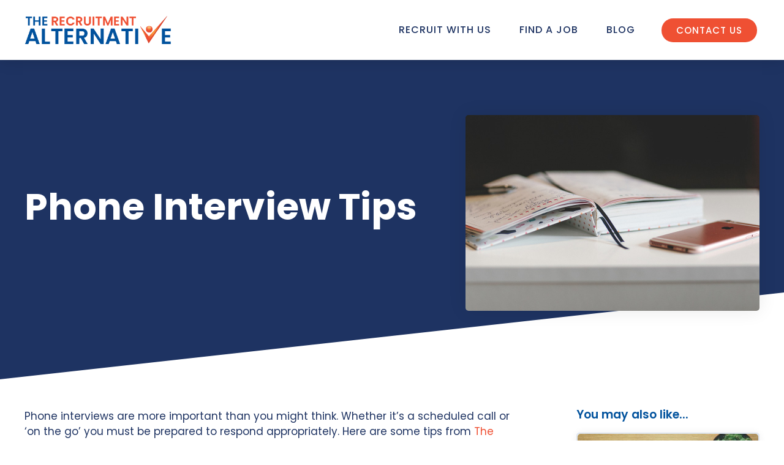

--- FILE ---
content_type: text/html; charset=UTF-8
request_url: https://therecruitmentalternative.com.au/phone-interview-tips/
body_size: 40185
content:
<!doctype html>
<html lang="en-AU">
<head><meta charset="UTF-8"><script>if(navigator.userAgent.match(/MSIE|Internet Explorer/i)||navigator.userAgent.match(/Trident\/7\..*?rv:11/i)){var href=document.location.href;if(!href.match(/[?&]nowprocket/)){if(href.indexOf("?")==-1){if(href.indexOf("#")==-1){document.location.href=href+"?nowprocket=1"}else{document.location.href=href.replace("#","?nowprocket=1#")}}else{if(href.indexOf("#")==-1){document.location.href=href+"&nowprocket=1"}else{document.location.href=href.replace("#","&nowprocket=1#")}}}}</script><script>class RocketLazyLoadScripts{constructor(){this.v="1.2.3",this.triggerEvents=["keydown","mousedown","mousemove","touchmove","touchstart","touchend","wheel"],this.userEventHandler=this._triggerListener.bind(this),this.touchStartHandler=this._onTouchStart.bind(this),this.touchMoveHandler=this._onTouchMove.bind(this),this.touchEndHandler=this._onTouchEnd.bind(this),this.clickHandler=this._onClick.bind(this),this.interceptedClicks=[],window.addEventListener("pageshow",t=>{this.persisted=t.persisted}),window.addEventListener("DOMContentLoaded",()=>{this._preconnect3rdParties()}),this.delayedScripts={normal:[],async:[],defer:[]},this.trash=[],this.allJQueries=[]}_addUserInteractionListener(t){if(document.hidden){t._triggerListener();return}this.triggerEvents.forEach(e=>window.addEventListener(e,t.userEventHandler,{passive:!0})),window.addEventListener("touchstart",t.touchStartHandler,{passive:!0}),window.addEventListener("mousedown",t.touchStartHandler),document.addEventListener("visibilitychange",t.userEventHandler)}_removeUserInteractionListener(){this.triggerEvents.forEach(t=>window.removeEventListener(t,this.userEventHandler,{passive:!0})),document.removeEventListener("visibilitychange",this.userEventHandler)}_onTouchStart(t){"HTML"!==t.target.tagName&&(window.addEventListener("touchend",this.touchEndHandler),window.addEventListener("mouseup",this.touchEndHandler),window.addEventListener("touchmove",this.touchMoveHandler,{passive:!0}),window.addEventListener("mousemove",this.touchMoveHandler),t.target.addEventListener("click",this.clickHandler),this._renameDOMAttribute(t.target,"onclick","rocket-onclick"),this._pendingClickStarted())}_onTouchMove(t){window.removeEventListener("touchend",this.touchEndHandler),window.removeEventListener("mouseup",this.touchEndHandler),window.removeEventListener("touchmove",this.touchMoveHandler,{passive:!0}),window.removeEventListener("mousemove",this.touchMoveHandler),t.target.removeEventListener("click",this.clickHandler),this._renameDOMAttribute(t.target,"rocket-onclick","onclick"),this._pendingClickFinished()}_onTouchEnd(t){window.removeEventListener("touchend",this.touchEndHandler),window.removeEventListener("mouseup",this.touchEndHandler),window.removeEventListener("touchmove",this.touchMoveHandler,{passive:!0}),window.removeEventListener("mousemove",this.touchMoveHandler)}_onClick(t){t.target.removeEventListener("click",this.clickHandler),this._renameDOMAttribute(t.target,"rocket-onclick","onclick"),this.interceptedClicks.push(t),t.preventDefault(),t.stopPropagation(),t.stopImmediatePropagation(),this._pendingClickFinished()}_replayClicks(){window.removeEventListener("touchstart",this.touchStartHandler,{passive:!0}),window.removeEventListener("mousedown",this.touchStartHandler),this.interceptedClicks.forEach(t=>{t.target.dispatchEvent(new MouseEvent("click",{view:t.view,bubbles:!0,cancelable:!0}))})}_waitForPendingClicks(){return new Promise(t=>{this._isClickPending?this._pendingClickFinished=t:t()})}_pendingClickStarted(){this._isClickPending=!0}_pendingClickFinished(){this._isClickPending=!1}_renameDOMAttribute(t,e,r){t.hasAttribute&&t.hasAttribute(e)&&(event.target.setAttribute(r,event.target.getAttribute(e)),event.target.removeAttribute(e))}_triggerListener(){this._removeUserInteractionListener(this),"loading"===document.readyState?document.addEventListener("DOMContentLoaded",this._loadEverythingNow.bind(this)):this._loadEverythingNow()}_preconnect3rdParties(){let t=[];document.querySelectorAll("script[type=rocketlazyloadscript]").forEach(e=>{if(e.hasAttribute("src")){let r=new URL(e.src).origin;r!==location.origin&&t.push({src:r,crossOrigin:e.crossOrigin||"module"===e.getAttribute("data-rocket-type")})}}),t=[...new Map(t.map(t=>[JSON.stringify(t),t])).values()],this._batchInjectResourceHints(t,"preconnect")}async _loadEverythingNow(){this.lastBreath=Date.now(),this._delayEventListeners(this),this._delayJQueryReady(this),this._handleDocumentWrite(),this._registerAllDelayedScripts(),this._preloadAllScripts(),await this._loadScriptsFromList(this.delayedScripts.normal),await this._loadScriptsFromList(this.delayedScripts.defer),await this._loadScriptsFromList(this.delayedScripts.async);try{await this._triggerDOMContentLoaded(),await this._triggerWindowLoad()}catch(t){console.error(t)}window.dispatchEvent(new Event("rocket-allScriptsLoaded")),this._waitForPendingClicks().then(()=>{this._replayClicks()}),this._emptyTrash()}_registerAllDelayedScripts(){document.querySelectorAll("script[type=rocketlazyloadscript]").forEach(t=>{t.hasAttribute("data-rocket-src")?t.hasAttribute("async")&&!1!==t.async?this.delayedScripts.async.push(t):t.hasAttribute("defer")&&!1!==t.defer||"module"===t.getAttribute("data-rocket-type")?this.delayedScripts.defer.push(t):this.delayedScripts.normal.push(t):this.delayedScripts.normal.push(t)})}async _transformScript(t){return new Promise((await this._littleBreath(),navigator.userAgent.indexOf("Firefox/")>0||""===navigator.vendor)?e=>{let r=document.createElement("script");[...t.attributes].forEach(t=>{let e=t.nodeName;"type"!==e&&("data-rocket-type"===e&&(e="type"),"data-rocket-src"===e&&(e="src"),r.setAttribute(e,t.nodeValue))}),t.text&&(r.text=t.text),r.hasAttribute("src")?(r.addEventListener("load",e),r.addEventListener("error",e)):(r.text=t.text,e());try{t.parentNode.replaceChild(r,t)}catch(i){e()}}:async e=>{function r(){t.setAttribute("data-rocket-status","failed"),e()}try{let i=t.getAttribute("data-rocket-type"),n=t.getAttribute("data-rocket-src");t.text,i?(t.type=i,t.removeAttribute("data-rocket-type")):t.removeAttribute("type"),t.addEventListener("load",function r(){t.setAttribute("data-rocket-status","executed"),e()}),t.addEventListener("error",r),n?(t.removeAttribute("data-rocket-src"),t.src=n):t.src="data:text/javascript;base64,"+window.btoa(unescape(encodeURIComponent(t.text)))}catch(s){r()}})}async _loadScriptsFromList(t){let e=t.shift();return e&&e.isConnected?(await this._transformScript(e),this._loadScriptsFromList(t)):Promise.resolve()}_preloadAllScripts(){this._batchInjectResourceHints([...this.delayedScripts.normal,...this.delayedScripts.defer,...this.delayedScripts.async],"preload")}_batchInjectResourceHints(t,e){var r=document.createDocumentFragment();t.forEach(t=>{let i=t.getAttribute&&t.getAttribute("data-rocket-src")||t.src;if(i){let n=document.createElement("link");n.href=i,n.rel=e,"preconnect"!==e&&(n.as="script"),t.getAttribute&&"module"===t.getAttribute("data-rocket-type")&&(n.crossOrigin=!0),t.crossOrigin&&(n.crossOrigin=t.crossOrigin),t.integrity&&(n.integrity=t.integrity),r.appendChild(n),this.trash.push(n)}}),document.head.appendChild(r)}_delayEventListeners(t){let e={};function r(t,r){!function t(r){!e[r]&&(e[r]={originalFunctions:{add:r.addEventListener,remove:r.removeEventListener},eventsToRewrite:[]},r.addEventListener=function(){arguments[0]=i(arguments[0]),e[r].originalFunctions.add.apply(r,arguments)},r.removeEventListener=function(){arguments[0]=i(arguments[0]),e[r].originalFunctions.remove.apply(r,arguments)});function i(t){return e[r].eventsToRewrite.indexOf(t)>=0?"rocket-"+t:t}}(t),e[t].eventsToRewrite.push(r)}function i(t,e){let r=t[e];Object.defineProperty(t,e,{get:()=>r||function(){},set(i){t["rocket"+e]=r=i}})}r(document,"DOMContentLoaded"),r(window,"DOMContentLoaded"),r(window,"load"),r(window,"pageshow"),r(document,"readystatechange"),i(document,"onreadystatechange"),i(window,"onload"),i(window,"onpageshow")}_delayJQueryReady(t){let e;function r(r){if(r&&r.fn&&!t.allJQueries.includes(r)){r.fn.ready=r.fn.init.prototype.ready=function(e){return t.domReadyFired?e.bind(document)(r):document.addEventListener("rocket-DOMContentLoaded",()=>e.bind(document)(r)),r([])};let i=r.fn.on;r.fn.on=r.fn.init.prototype.on=function(){if(this[0]===window){function t(t){return t.split(" ").map(t=>"load"===t||0===t.indexOf("load.")?"rocket-jquery-load":t).join(" ")}"string"==typeof arguments[0]||arguments[0]instanceof String?arguments[0]=t(arguments[0]):"object"==typeof arguments[0]&&Object.keys(arguments[0]).forEach(e=>{let r=arguments[0][e];delete arguments[0][e],arguments[0][t(e)]=r})}return i.apply(this,arguments),this},t.allJQueries.push(r)}e=r}r(window.jQuery),Object.defineProperty(window,"jQuery",{get:()=>e,set(t){r(t)}})}async _triggerDOMContentLoaded(){this.domReadyFired=!0,await this._littleBreath(),document.dispatchEvent(new Event("rocket-DOMContentLoaded")),await this._littleBreath(),window.dispatchEvent(new Event("rocket-DOMContentLoaded")),await this._littleBreath(),document.dispatchEvent(new Event("rocket-readystatechange")),await this._littleBreath(),document.rocketonreadystatechange&&document.rocketonreadystatechange()}async _triggerWindowLoad(){await this._littleBreath(),window.dispatchEvent(new Event("rocket-load")),await this._littleBreath(),window.rocketonload&&window.rocketonload(),await this._littleBreath(),this.allJQueries.forEach(t=>t(window).trigger("rocket-jquery-load")),await this._littleBreath();let t=new Event("rocket-pageshow");t.persisted=this.persisted,window.dispatchEvent(t),await this._littleBreath(),window.rocketonpageshow&&window.rocketonpageshow({persisted:this.persisted})}_handleDocumentWrite(){let t=new Map;document.write=document.writeln=function(e){let r=document.currentScript;r||console.error("WPRocket unable to document.write this: "+e);let i=document.createRange(),n=r.parentElement,s=t.get(r);void 0===s&&(s=r.nextSibling,t.set(r,s));let a=document.createDocumentFragment();i.setStart(a,0),a.appendChild(i.createContextualFragment(e)),n.insertBefore(a,s)}}async _littleBreath(){Date.now()-this.lastBreath>45&&(await this._requestAnimFrame(),this.lastBreath=Date.now())}async _requestAnimFrame(){return document.hidden?new Promise(t=>setTimeout(t)):new Promise(t=>requestAnimationFrame(t))}_emptyTrash(){this.trash.forEach(t=>t.remove())}static run(){let t=new RocketLazyLoadScripts;t._addUserInteractionListener(t)}}RocketLazyLoadScripts.run();</script>
	
	<meta name="viewport" content="width=device-width, initial-scale=1">
	<link rel="profile" href="https://gmpg.org/xfn/11">
	<meta name='robots' content='index, follow, max-image-preview:large, max-snippet:-1, max-video-preview:-1' />
	<style>img:is([sizes="auto" i], [sizes^="auto," i]) { contain-intrinsic-size: 3000px 1500px }</style>
	
	<!-- This site is optimized with the Yoast SEO plugin v25.1 - https://yoast.com/wordpress/plugins/seo/ -->
	<title>Phone Interview Tips - The Recruitment Alternative</title>
	<meta property="og:locale" content="en_US" />
	<meta property="og:type" content="article" />
	<meta property="og:title" content="Phone Interview Tips - The Recruitment Alternative" />
	<meta property="og:description" content="Phone interviews are more important than you might think. Whether it’s a scheduled call or ‘on the go’ you must be prepared to respond appropriately. Here are some tips from The Recruitment Alternative to help you land a second interview. Receiving the Call If a recruiter or employer has contacted you for a phone interview, [&hellip;]" />
	<meta property="og:url" content="https://therecruitmentalternative.com.au/phone-interview-tips/" />
	<meta property="og:site_name" content="The Recruitment Alternative" />
	<meta property="article:published_time" content="2018-02-14T15:48:41+00:00" />
	<meta property="article:modified_time" content="2024-08-02T10:23:24+00:00" />
	<meta property="og:image" content="https://therecruitmentalternative.com.au/wp-content/uploads/2023/04/Phone-Interview.jpg" />
	<meta property="og:image:width" content="960" />
	<meta property="og:image:height" content="640" />
	<meta property="og:image:type" content="image/jpeg" />
	<meta name="author" content="iananderson" />
	<meta name="twitter:card" content="summary_large_image" />
	<meta name="twitter:label1" content="Written by" />
	<meta name="twitter:data1" content="iananderson" />
	<meta name="twitter:label2" content="Est. reading time" />
	<meta name="twitter:data2" content="3 minutes" />
	<!-- / Yoast SEO plugin. -->


<script type="rocketlazyloadscript" data-rocket-type='application/javascript'>console.log('PixelYourSite PRO version 9.6.2');</script>
		<!-- This site uses the Google Analytics by MonsterInsights plugin v9.5.3 - Using Analytics tracking - https://www.monsterinsights.com/ -->
							<script type="rocketlazyloadscript" data-rocket-src="//www.googletagmanager.com/gtag/js?id=G-N8ZFRHPHHL"  data-cfasync="false" data-wpfc-render="false" async></script>
			<script type="rocketlazyloadscript" data-cfasync="false" data-wpfc-render="false">
				var mi_version = '9.5.3';
				var mi_track_user = true;
				var mi_no_track_reason = '';
								var MonsterInsightsDefaultLocations = {"page_location":"https:\/\/therecruitmentalternative.com.au\/phone-interview-tips\/"};
				if ( typeof MonsterInsightsPrivacyGuardFilter === 'function' ) {
					var MonsterInsightsLocations = (typeof MonsterInsightsExcludeQuery === 'object') ? MonsterInsightsPrivacyGuardFilter( MonsterInsightsExcludeQuery ) : MonsterInsightsPrivacyGuardFilter( MonsterInsightsDefaultLocations );
				} else {
					var MonsterInsightsLocations = (typeof MonsterInsightsExcludeQuery === 'object') ? MonsterInsightsExcludeQuery : MonsterInsightsDefaultLocations;
				}

								var disableStrs = [
										'ga-disable-G-N8ZFRHPHHL',
									];

				/* Function to detect opted out users */
				function __gtagTrackerIsOptedOut() {
					for (var index = 0; index < disableStrs.length; index++) {
						if (document.cookie.indexOf(disableStrs[index] + '=true') > -1) {
							return true;
						}
					}

					return false;
				}

				/* Disable tracking if the opt-out cookie exists. */
				if (__gtagTrackerIsOptedOut()) {
					for (var index = 0; index < disableStrs.length; index++) {
						window[disableStrs[index]] = true;
					}
				}

				/* Opt-out function */
				function __gtagTrackerOptout() {
					for (var index = 0; index < disableStrs.length; index++) {
						document.cookie = disableStrs[index] + '=true; expires=Thu, 31 Dec 2099 23:59:59 UTC; path=/';
						window[disableStrs[index]] = true;
					}
				}

				if ('undefined' === typeof gaOptout) {
					function gaOptout() {
						__gtagTrackerOptout();
					}
				}
								window.dataLayer = window.dataLayer || [];

				window.MonsterInsightsDualTracker = {
					helpers: {},
					trackers: {},
				};
				if (mi_track_user) {
					function __gtagDataLayer() {
						dataLayer.push(arguments);
					}

					function __gtagTracker(type, name, parameters) {
						if (!parameters) {
							parameters = {};
						}

						if (parameters.send_to) {
							__gtagDataLayer.apply(null, arguments);
							return;
						}

						if (type === 'event') {
														parameters.send_to = monsterinsights_frontend.v4_id;
							var hookName = name;
							if (typeof parameters['event_category'] !== 'undefined') {
								hookName = parameters['event_category'] + ':' + name;
							}

							if (typeof MonsterInsightsDualTracker.trackers[hookName] !== 'undefined') {
								MonsterInsightsDualTracker.trackers[hookName](parameters);
							} else {
								__gtagDataLayer('event', name, parameters);
							}
							
						} else {
							__gtagDataLayer.apply(null, arguments);
						}
					}

					__gtagTracker('js', new Date());
					__gtagTracker('set', {
						'developer_id.dZGIzZG': true,
											});
					if ( MonsterInsightsLocations.page_location ) {
						__gtagTracker('set', MonsterInsightsLocations);
					}
										__gtagTracker('config', 'G-N8ZFRHPHHL', {"forceSSL":"true","link_attribution":"true"} );
															window.gtag = __gtagTracker;										(function () {
						/* https://developers.google.com/analytics/devguides/collection/analyticsjs/ */
						/* ga and __gaTracker compatibility shim. */
						var noopfn = function () {
							return null;
						};
						var newtracker = function () {
							return new Tracker();
						};
						var Tracker = function () {
							return null;
						};
						var p = Tracker.prototype;
						p.get = noopfn;
						p.set = noopfn;
						p.send = function () {
							var args = Array.prototype.slice.call(arguments);
							args.unshift('send');
							__gaTracker.apply(null, args);
						};
						var __gaTracker = function () {
							var len = arguments.length;
							if (len === 0) {
								return;
							}
							var f = arguments[len - 1];
							if (typeof f !== 'object' || f === null || typeof f.hitCallback !== 'function') {
								if ('send' === arguments[0]) {
									var hitConverted, hitObject = false, action;
									if ('event' === arguments[1]) {
										if ('undefined' !== typeof arguments[3]) {
											hitObject = {
												'eventAction': arguments[3],
												'eventCategory': arguments[2],
												'eventLabel': arguments[4],
												'value': arguments[5] ? arguments[5] : 1,
											}
										}
									}
									if ('pageview' === arguments[1]) {
										if ('undefined' !== typeof arguments[2]) {
											hitObject = {
												'eventAction': 'page_view',
												'page_path': arguments[2],
											}
										}
									}
									if (typeof arguments[2] === 'object') {
										hitObject = arguments[2];
									}
									if (typeof arguments[5] === 'object') {
										Object.assign(hitObject, arguments[5]);
									}
									if ('undefined' !== typeof arguments[1].hitType) {
										hitObject = arguments[1];
										if ('pageview' === hitObject.hitType) {
											hitObject.eventAction = 'page_view';
										}
									}
									if (hitObject) {
										action = 'timing' === arguments[1].hitType ? 'timing_complete' : hitObject.eventAction;
										hitConverted = mapArgs(hitObject);
										__gtagTracker('event', action, hitConverted);
									}
								}
								return;
							}

							function mapArgs(args) {
								var arg, hit = {};
								var gaMap = {
									'eventCategory': 'event_category',
									'eventAction': 'event_action',
									'eventLabel': 'event_label',
									'eventValue': 'event_value',
									'nonInteraction': 'non_interaction',
									'timingCategory': 'event_category',
									'timingVar': 'name',
									'timingValue': 'value',
									'timingLabel': 'event_label',
									'page': 'page_path',
									'location': 'page_location',
									'title': 'page_title',
									'referrer' : 'page_referrer',
								};
								for (arg in args) {
																		if (!(!args.hasOwnProperty(arg) || !gaMap.hasOwnProperty(arg))) {
										hit[gaMap[arg]] = args[arg];
									} else {
										hit[arg] = args[arg];
									}
								}
								return hit;
							}

							try {
								f.hitCallback();
							} catch (ex) {
							}
						};
						__gaTracker.create = newtracker;
						__gaTracker.getByName = newtracker;
						__gaTracker.getAll = function () {
							return [];
						};
						__gaTracker.remove = noopfn;
						__gaTracker.loaded = true;
						window['__gaTracker'] = __gaTracker;
					})();
									} else {
										console.log("");
					(function () {
						function __gtagTracker() {
							return null;
						}

						window['__gtagTracker'] = __gtagTracker;
						window['gtag'] = __gtagTracker;
					})();
									}
			</script>
				<!-- / Google Analytics by MonsterInsights -->
		<script type="rocketlazyloadscript">
window._wpemojiSettings = {"baseUrl":"https:\/\/s.w.org\/images\/core\/emoji\/16.0.1\/72x72\/","ext":".png","svgUrl":"https:\/\/s.w.org\/images\/core\/emoji\/16.0.1\/svg\/","svgExt":".svg","source":{"concatemoji":"https:\/\/therecruitmentalternative.com.au\/wp-includes\/js\/wp-emoji-release.min.js?ver=6.8.3"}};
/*! This file is auto-generated */
!function(s,n){var o,i,e;function c(e){try{var t={supportTests:e,timestamp:(new Date).valueOf()};sessionStorage.setItem(o,JSON.stringify(t))}catch(e){}}function p(e,t,n){e.clearRect(0,0,e.canvas.width,e.canvas.height),e.fillText(t,0,0);var t=new Uint32Array(e.getImageData(0,0,e.canvas.width,e.canvas.height).data),a=(e.clearRect(0,0,e.canvas.width,e.canvas.height),e.fillText(n,0,0),new Uint32Array(e.getImageData(0,0,e.canvas.width,e.canvas.height).data));return t.every(function(e,t){return e===a[t]})}function u(e,t){e.clearRect(0,0,e.canvas.width,e.canvas.height),e.fillText(t,0,0);for(var n=e.getImageData(16,16,1,1),a=0;a<n.data.length;a++)if(0!==n.data[a])return!1;return!0}function f(e,t,n,a){switch(t){case"flag":return n(e,"\ud83c\udff3\ufe0f\u200d\u26a7\ufe0f","\ud83c\udff3\ufe0f\u200b\u26a7\ufe0f")?!1:!n(e,"\ud83c\udde8\ud83c\uddf6","\ud83c\udde8\u200b\ud83c\uddf6")&&!n(e,"\ud83c\udff4\udb40\udc67\udb40\udc62\udb40\udc65\udb40\udc6e\udb40\udc67\udb40\udc7f","\ud83c\udff4\u200b\udb40\udc67\u200b\udb40\udc62\u200b\udb40\udc65\u200b\udb40\udc6e\u200b\udb40\udc67\u200b\udb40\udc7f");case"emoji":return!a(e,"\ud83e\udedf")}return!1}function g(e,t,n,a){var r="undefined"!=typeof WorkerGlobalScope&&self instanceof WorkerGlobalScope?new OffscreenCanvas(300,150):s.createElement("canvas"),o=r.getContext("2d",{willReadFrequently:!0}),i=(o.textBaseline="top",o.font="600 32px Arial",{});return e.forEach(function(e){i[e]=t(o,e,n,a)}),i}function t(e){var t=s.createElement("script");t.src=e,t.defer=!0,s.head.appendChild(t)}"undefined"!=typeof Promise&&(o="wpEmojiSettingsSupports",i=["flag","emoji"],n.supports={everything:!0,everythingExceptFlag:!0},e=new Promise(function(e){s.addEventListener("DOMContentLoaded",e,{once:!0})}),new Promise(function(t){var n=function(){try{var e=JSON.parse(sessionStorage.getItem(o));if("object"==typeof e&&"number"==typeof e.timestamp&&(new Date).valueOf()<e.timestamp+604800&&"object"==typeof e.supportTests)return e.supportTests}catch(e){}return null}();if(!n){if("undefined"!=typeof Worker&&"undefined"!=typeof OffscreenCanvas&&"undefined"!=typeof URL&&URL.createObjectURL&&"undefined"!=typeof Blob)try{var e="postMessage("+g.toString()+"("+[JSON.stringify(i),f.toString(),p.toString(),u.toString()].join(",")+"));",a=new Blob([e],{type:"text/javascript"}),r=new Worker(URL.createObjectURL(a),{name:"wpTestEmojiSupports"});return void(r.onmessage=function(e){c(n=e.data),r.terminate(),t(n)})}catch(e){}c(n=g(i,f,p,u))}t(n)}).then(function(e){for(var t in e)n.supports[t]=e[t],n.supports.everything=n.supports.everything&&n.supports[t],"flag"!==t&&(n.supports.everythingExceptFlag=n.supports.everythingExceptFlag&&n.supports[t]);n.supports.everythingExceptFlag=n.supports.everythingExceptFlag&&!n.supports.flag,n.DOMReady=!1,n.readyCallback=function(){n.DOMReady=!0}}).then(function(){return e}).then(function(){var e;n.supports.everything||(n.readyCallback(),(e=n.source||{}).concatemoji?t(e.concatemoji):e.wpemoji&&e.twemoji&&(t(e.twemoji),t(e.wpemoji)))}))}((window,document),window._wpemojiSettings);
</script>
<style id='wp-emoji-styles-inline-css'>

	img.wp-smiley, img.emoji {
		display: inline !important;
		border: none !important;
		box-shadow: none !important;
		height: 1em !important;
		width: 1em !important;
		margin: 0 0.07em !important;
		vertical-align: -0.1em !important;
		background: none !important;
		padding: 0 !important;
	}
</style>
<link rel='stylesheet' id='wp-block-library-css' href='https://therecruitmentalternative.com.au/wp-includes/css/dist/block-library/style.min.css?ver=6.8.3' media='all' />
<style id='global-styles-inline-css'>
:root{--wp--preset--aspect-ratio--square: 1;--wp--preset--aspect-ratio--4-3: 4/3;--wp--preset--aspect-ratio--3-4: 3/4;--wp--preset--aspect-ratio--3-2: 3/2;--wp--preset--aspect-ratio--2-3: 2/3;--wp--preset--aspect-ratio--16-9: 16/9;--wp--preset--aspect-ratio--9-16: 9/16;--wp--preset--color--black: #000000;--wp--preset--color--cyan-bluish-gray: #abb8c3;--wp--preset--color--white: #ffffff;--wp--preset--color--pale-pink: #f78da7;--wp--preset--color--vivid-red: #cf2e2e;--wp--preset--color--luminous-vivid-orange: #ff6900;--wp--preset--color--luminous-vivid-amber: #fcb900;--wp--preset--color--light-green-cyan: #7bdcb5;--wp--preset--color--vivid-green-cyan: #00d084;--wp--preset--color--pale-cyan-blue: #8ed1fc;--wp--preset--color--vivid-cyan-blue: #0693e3;--wp--preset--color--vivid-purple: #9b51e0;--wp--preset--gradient--vivid-cyan-blue-to-vivid-purple: linear-gradient(135deg,rgba(6,147,227,1) 0%,rgb(155,81,224) 100%);--wp--preset--gradient--light-green-cyan-to-vivid-green-cyan: linear-gradient(135deg,rgb(122,220,180) 0%,rgb(0,208,130) 100%);--wp--preset--gradient--luminous-vivid-amber-to-luminous-vivid-orange: linear-gradient(135deg,rgba(252,185,0,1) 0%,rgba(255,105,0,1) 100%);--wp--preset--gradient--luminous-vivid-orange-to-vivid-red: linear-gradient(135deg,rgba(255,105,0,1) 0%,rgb(207,46,46) 100%);--wp--preset--gradient--very-light-gray-to-cyan-bluish-gray: linear-gradient(135deg,rgb(238,238,238) 0%,rgb(169,184,195) 100%);--wp--preset--gradient--cool-to-warm-spectrum: linear-gradient(135deg,rgb(74,234,220) 0%,rgb(151,120,209) 20%,rgb(207,42,186) 40%,rgb(238,44,130) 60%,rgb(251,105,98) 80%,rgb(254,248,76) 100%);--wp--preset--gradient--blush-light-purple: linear-gradient(135deg,rgb(255,206,236) 0%,rgb(152,150,240) 100%);--wp--preset--gradient--blush-bordeaux: linear-gradient(135deg,rgb(254,205,165) 0%,rgb(254,45,45) 50%,rgb(107,0,62) 100%);--wp--preset--gradient--luminous-dusk: linear-gradient(135deg,rgb(255,203,112) 0%,rgb(199,81,192) 50%,rgb(65,88,208) 100%);--wp--preset--gradient--pale-ocean: linear-gradient(135deg,rgb(255,245,203) 0%,rgb(182,227,212) 50%,rgb(51,167,181) 100%);--wp--preset--gradient--electric-grass: linear-gradient(135deg,rgb(202,248,128) 0%,rgb(113,206,126) 100%);--wp--preset--gradient--midnight: linear-gradient(135deg,rgb(2,3,129) 0%,rgb(40,116,252) 100%);--wp--preset--font-size--small: 13px;--wp--preset--font-size--medium: 20px;--wp--preset--font-size--large: 36px;--wp--preset--font-size--x-large: 42px;--wp--preset--spacing--20: 0.44rem;--wp--preset--spacing--30: 0.67rem;--wp--preset--spacing--40: 1rem;--wp--preset--spacing--50: 1.5rem;--wp--preset--spacing--60: 2.25rem;--wp--preset--spacing--70: 3.38rem;--wp--preset--spacing--80: 5.06rem;--wp--preset--shadow--natural: 6px 6px 9px rgba(0, 0, 0, 0.2);--wp--preset--shadow--deep: 12px 12px 50px rgba(0, 0, 0, 0.4);--wp--preset--shadow--sharp: 6px 6px 0px rgba(0, 0, 0, 0.2);--wp--preset--shadow--outlined: 6px 6px 0px -3px rgba(255, 255, 255, 1), 6px 6px rgba(0, 0, 0, 1);--wp--preset--shadow--crisp: 6px 6px 0px rgba(0, 0, 0, 1);}:root { --wp--style--global--content-size: 800px;--wp--style--global--wide-size: 1200px; }:where(body) { margin: 0; }.wp-site-blocks > .alignleft { float: left; margin-right: 2em; }.wp-site-blocks > .alignright { float: right; margin-left: 2em; }.wp-site-blocks > .aligncenter { justify-content: center; margin-left: auto; margin-right: auto; }:where(.wp-site-blocks) > * { margin-block-start: 24px; margin-block-end: 0; }:where(.wp-site-blocks) > :first-child { margin-block-start: 0; }:where(.wp-site-blocks) > :last-child { margin-block-end: 0; }:root { --wp--style--block-gap: 24px; }:root :where(.is-layout-flow) > :first-child{margin-block-start: 0;}:root :where(.is-layout-flow) > :last-child{margin-block-end: 0;}:root :where(.is-layout-flow) > *{margin-block-start: 24px;margin-block-end: 0;}:root :where(.is-layout-constrained) > :first-child{margin-block-start: 0;}:root :where(.is-layout-constrained) > :last-child{margin-block-end: 0;}:root :where(.is-layout-constrained) > *{margin-block-start: 24px;margin-block-end: 0;}:root :where(.is-layout-flex){gap: 24px;}:root :where(.is-layout-grid){gap: 24px;}.is-layout-flow > .alignleft{float: left;margin-inline-start: 0;margin-inline-end: 2em;}.is-layout-flow > .alignright{float: right;margin-inline-start: 2em;margin-inline-end: 0;}.is-layout-flow > .aligncenter{margin-left: auto !important;margin-right: auto !important;}.is-layout-constrained > .alignleft{float: left;margin-inline-start: 0;margin-inline-end: 2em;}.is-layout-constrained > .alignright{float: right;margin-inline-start: 2em;margin-inline-end: 0;}.is-layout-constrained > .aligncenter{margin-left: auto !important;margin-right: auto !important;}.is-layout-constrained > :where(:not(.alignleft):not(.alignright):not(.alignfull)){max-width: var(--wp--style--global--content-size);margin-left: auto !important;margin-right: auto !important;}.is-layout-constrained > .alignwide{max-width: var(--wp--style--global--wide-size);}body .is-layout-flex{display: flex;}.is-layout-flex{flex-wrap: wrap;align-items: center;}.is-layout-flex > :is(*, div){margin: 0;}body .is-layout-grid{display: grid;}.is-layout-grid > :is(*, div){margin: 0;}body{padding-top: 0px;padding-right: 0px;padding-bottom: 0px;padding-left: 0px;}a:where(:not(.wp-element-button)){text-decoration: underline;}:root :where(.wp-element-button, .wp-block-button__link){background-color: #32373c;border-width: 0;color: #fff;font-family: inherit;font-size: inherit;line-height: inherit;padding: calc(0.667em + 2px) calc(1.333em + 2px);text-decoration: none;}.has-black-color{color: var(--wp--preset--color--black) !important;}.has-cyan-bluish-gray-color{color: var(--wp--preset--color--cyan-bluish-gray) !important;}.has-white-color{color: var(--wp--preset--color--white) !important;}.has-pale-pink-color{color: var(--wp--preset--color--pale-pink) !important;}.has-vivid-red-color{color: var(--wp--preset--color--vivid-red) !important;}.has-luminous-vivid-orange-color{color: var(--wp--preset--color--luminous-vivid-orange) !important;}.has-luminous-vivid-amber-color{color: var(--wp--preset--color--luminous-vivid-amber) !important;}.has-light-green-cyan-color{color: var(--wp--preset--color--light-green-cyan) !important;}.has-vivid-green-cyan-color{color: var(--wp--preset--color--vivid-green-cyan) !important;}.has-pale-cyan-blue-color{color: var(--wp--preset--color--pale-cyan-blue) !important;}.has-vivid-cyan-blue-color{color: var(--wp--preset--color--vivid-cyan-blue) !important;}.has-vivid-purple-color{color: var(--wp--preset--color--vivid-purple) !important;}.has-black-background-color{background-color: var(--wp--preset--color--black) !important;}.has-cyan-bluish-gray-background-color{background-color: var(--wp--preset--color--cyan-bluish-gray) !important;}.has-white-background-color{background-color: var(--wp--preset--color--white) !important;}.has-pale-pink-background-color{background-color: var(--wp--preset--color--pale-pink) !important;}.has-vivid-red-background-color{background-color: var(--wp--preset--color--vivid-red) !important;}.has-luminous-vivid-orange-background-color{background-color: var(--wp--preset--color--luminous-vivid-orange) !important;}.has-luminous-vivid-amber-background-color{background-color: var(--wp--preset--color--luminous-vivid-amber) !important;}.has-light-green-cyan-background-color{background-color: var(--wp--preset--color--light-green-cyan) !important;}.has-vivid-green-cyan-background-color{background-color: var(--wp--preset--color--vivid-green-cyan) !important;}.has-pale-cyan-blue-background-color{background-color: var(--wp--preset--color--pale-cyan-blue) !important;}.has-vivid-cyan-blue-background-color{background-color: var(--wp--preset--color--vivid-cyan-blue) !important;}.has-vivid-purple-background-color{background-color: var(--wp--preset--color--vivid-purple) !important;}.has-black-border-color{border-color: var(--wp--preset--color--black) !important;}.has-cyan-bluish-gray-border-color{border-color: var(--wp--preset--color--cyan-bluish-gray) !important;}.has-white-border-color{border-color: var(--wp--preset--color--white) !important;}.has-pale-pink-border-color{border-color: var(--wp--preset--color--pale-pink) !important;}.has-vivid-red-border-color{border-color: var(--wp--preset--color--vivid-red) !important;}.has-luminous-vivid-orange-border-color{border-color: var(--wp--preset--color--luminous-vivid-orange) !important;}.has-luminous-vivid-amber-border-color{border-color: var(--wp--preset--color--luminous-vivid-amber) !important;}.has-light-green-cyan-border-color{border-color: var(--wp--preset--color--light-green-cyan) !important;}.has-vivid-green-cyan-border-color{border-color: var(--wp--preset--color--vivid-green-cyan) !important;}.has-pale-cyan-blue-border-color{border-color: var(--wp--preset--color--pale-cyan-blue) !important;}.has-vivid-cyan-blue-border-color{border-color: var(--wp--preset--color--vivid-cyan-blue) !important;}.has-vivid-purple-border-color{border-color: var(--wp--preset--color--vivid-purple) !important;}.has-vivid-cyan-blue-to-vivid-purple-gradient-background{background: var(--wp--preset--gradient--vivid-cyan-blue-to-vivid-purple) !important;}.has-light-green-cyan-to-vivid-green-cyan-gradient-background{background: var(--wp--preset--gradient--light-green-cyan-to-vivid-green-cyan) !important;}.has-luminous-vivid-amber-to-luminous-vivid-orange-gradient-background{background: var(--wp--preset--gradient--luminous-vivid-amber-to-luminous-vivid-orange) !important;}.has-luminous-vivid-orange-to-vivid-red-gradient-background{background: var(--wp--preset--gradient--luminous-vivid-orange-to-vivid-red) !important;}.has-very-light-gray-to-cyan-bluish-gray-gradient-background{background: var(--wp--preset--gradient--very-light-gray-to-cyan-bluish-gray) !important;}.has-cool-to-warm-spectrum-gradient-background{background: var(--wp--preset--gradient--cool-to-warm-spectrum) !important;}.has-blush-light-purple-gradient-background{background: var(--wp--preset--gradient--blush-light-purple) !important;}.has-blush-bordeaux-gradient-background{background: var(--wp--preset--gradient--blush-bordeaux) !important;}.has-luminous-dusk-gradient-background{background: var(--wp--preset--gradient--luminous-dusk) !important;}.has-pale-ocean-gradient-background{background: var(--wp--preset--gradient--pale-ocean) !important;}.has-electric-grass-gradient-background{background: var(--wp--preset--gradient--electric-grass) !important;}.has-midnight-gradient-background{background: var(--wp--preset--gradient--midnight) !important;}.has-small-font-size{font-size: var(--wp--preset--font-size--small) !important;}.has-medium-font-size{font-size: var(--wp--preset--font-size--medium) !important;}.has-large-font-size{font-size: var(--wp--preset--font-size--large) !important;}.has-x-large-font-size{font-size: var(--wp--preset--font-size--x-large) !important;}
:root :where(.wp-block-pullquote){font-size: 1.5em;line-height: 1.6;}
</style>
<link data-minify="1" rel='stylesheet' id='woocommerce-layout-css' href='https://therecruitmentalternative.com.au/wp-content/cache/min/1/wp-content/plugins/woocommerce/assets/css/woocommerce-layout.css?ver=1768632705' media='all' />
<link data-minify="1" rel='stylesheet' id='woocommerce-smallscreen-css' href='https://therecruitmentalternative.com.au/wp-content/cache/min/1/wp-content/plugins/woocommerce/assets/css/woocommerce-smallscreen.css?ver=1768632705' media='only screen and (max-width: 768px)' />
<link data-minify="1" rel='stylesheet' id='woocommerce-general-css' href='https://therecruitmentalternative.com.au/wp-content/cache/min/1/wp-content/plugins/woocommerce/assets/css/woocommerce.css?ver=1768632705' media='all' />
<style id='woocommerce-inline-inline-css'>
.woocommerce form .form-row .required { visibility: visible; }
</style>
<link rel='stylesheet' id='hello-elementor-css' href='https://therecruitmentalternative.com.au/wp-content/themes/hello-elementor/style.min.css?ver=3.4.3' media='all' />
<link rel='stylesheet' id='hello-elementor-theme-style-css' href='https://therecruitmentalternative.com.au/wp-content/themes/hello-elementor/theme.min.css?ver=3.4.3' media='all' />
<link rel='stylesheet' id='hello-elementor-header-footer-css' href='https://therecruitmentalternative.com.au/wp-content/themes/hello-elementor/header-footer.min.css?ver=3.4.3' media='all' />
<link rel='stylesheet' id='elementor-frontend-css' href='https://therecruitmentalternative.com.au/wp-content/plugins/elementor/assets/css/frontend.min.css?ver=3.33.4' media='all' />
<link rel='stylesheet' id='elementor-post-5-css' href='https://therecruitmentalternative.com.au/wp-content/uploads/elementor/css/post-5.css?ver=1768632704' media='all' />
<link rel='stylesheet' id='widget-image-css' href='https://therecruitmentalternative.com.au/wp-content/plugins/elementor/assets/css/widget-image.min.css?ver=3.33.4' media='all' />
<link rel='stylesheet' id='widget-nav-menu-css' href='https://therecruitmentalternative.com.au/wp-content/plugins/elementor-pro/assets/css/widget-nav-menu.min.css?ver=3.29.2' media='all' />
<link rel='stylesheet' id='e-animation-grow-css' href='https://therecruitmentalternative.com.au/wp-content/plugins/elementor/assets/lib/animations/styles/e-animation-grow.min.css?ver=3.33.4' media='all' />
<link rel='stylesheet' id='e-sticky-css' href='https://therecruitmentalternative.com.au/wp-content/plugins/elementor-pro/assets/css/modules/sticky.min.css?ver=3.29.2' media='all' />
<link rel='stylesheet' id='widget-heading-css' href='https://therecruitmentalternative.com.au/wp-content/plugins/elementor/assets/css/widget-heading.min.css?ver=3.33.4' media='all' />
<link rel='stylesheet' id='widget-icon-list-css' href='https://therecruitmentalternative.com.au/wp-content/plugins/elementor/assets/css/widget-icon-list.min.css?ver=3.33.4' media='all' />
<link rel='stylesheet' id='widget-post-info-css' href='https://therecruitmentalternative.com.au/wp-content/plugins/elementor-pro/assets/css/widget-post-info.min.css?ver=3.29.2' media='all' />
<link rel='stylesheet' id='elementor-icons-shared-0-css' href='https://therecruitmentalternative.com.au/wp-content/plugins/elementor/assets/lib/font-awesome/css/fontawesome.min.css?ver=5.15.3' media='all' />
<link data-minify="1" rel='stylesheet' id='elementor-icons-fa-regular-css' href='https://therecruitmentalternative.com.au/wp-content/cache/min/1/wp-content/plugins/elementor/assets/lib/font-awesome/css/regular.min.css?ver=1768632705' media='all' />
<link data-minify="1" rel='stylesheet' id='elementor-icons-fa-solid-css' href='https://therecruitmentalternative.com.au/wp-content/cache/min/1/wp-content/plugins/elementor/assets/lib/font-awesome/css/solid.min.css?ver=1768632705' media='all' />
<link rel='stylesheet' id='widget-social-icons-css' href='https://therecruitmentalternative.com.au/wp-content/plugins/elementor/assets/css/widget-social-icons.min.css?ver=3.33.4' media='all' />
<link rel='stylesheet' id='e-apple-webkit-css' href='https://therecruitmentalternative.com.au/wp-content/plugins/elementor/assets/css/conditionals/apple-webkit.min.css?ver=3.33.4' media='all' />
<link rel='stylesheet' id='e-shapes-css' href='https://therecruitmentalternative.com.au/wp-content/plugins/elementor/assets/css/conditionals/shapes.min.css?ver=3.33.4' media='all' />
<link rel='stylesheet' id='widget-post-navigation-css' href='https://therecruitmentalternative.com.au/wp-content/plugins/elementor-pro/assets/css/widget-post-navigation.min.css?ver=3.29.2' media='all' />
<link rel='stylesheet' id='widget-loop-common-css' href='https://therecruitmentalternative.com.au/wp-content/plugins/elementor-pro/assets/css/widget-loop-common.min.css?ver=3.29.2' media='all' />
<link rel='stylesheet' id='widget-loop-grid-css' href='https://therecruitmentalternative.com.au/wp-content/plugins/elementor-pro/assets/css/widget-loop-grid.min.css?ver=3.29.2' media='all' />
<link data-minify="1" rel='stylesheet' id='elementor-icons-css' href='https://therecruitmentalternative.com.au/wp-content/cache/min/1/wp-content/plugins/elementor/assets/lib/eicons/css/elementor-icons.min.css?ver=1768632705' media='all' />
<link rel='stylesheet' id='elementor-post-30-css' href='https://therecruitmentalternative.com.au/wp-content/uploads/elementor/css/post-30.css?ver=1768632704' media='all' />
<link rel='stylesheet' id='elementor-post-146-css' href='https://therecruitmentalternative.com.au/wp-content/uploads/elementor/css/post-146.css?ver=1768632704' media='all' />
<link rel='stylesheet' id='elementor-post-1389-css' href='https://therecruitmentalternative.com.au/wp-content/uploads/elementor/css/post-1389.css?ver=1768632708' media='all' />
<link rel='stylesheet' id='fancybox-css' href='https://therecruitmentalternative.com.au/wp-content/plugins/easy-fancybox/fancybox/1.5.4/jquery.fancybox.min.css?ver=6.8.3' media='screen' />
<link data-minify="1" rel='stylesheet' id='select2-css' href='https://therecruitmentalternative.com.au/wp-content/cache/min/1/wp-content/plugins/woocommerce/assets/css/select2.css?ver=1768632705' media='all' />
<link data-minify="1" rel='stylesheet' id='dashicons-css' href='https://therecruitmentalternative.com.au/wp-content/cache/min/1/wp-includes/css/dashicons.min.css?ver=1768632705' media='all' />
<link data-minify="1" rel='stylesheet' id='jquery-ui-style-css' href='https://therecruitmentalternative.com.au/wp-content/cache/min/1/wp-content/plugins/woocommerce-extra-product-options-pro/public/assets/css/jquery-ui/jquery-ui.css?ver=1768632705' media='all' />
<link data-minify="1" rel='stylesheet' id='thwepo-timepicker-style-css' href='https://therecruitmentalternative.com.au/wp-content/cache/min/1/wp-content/plugins/woocommerce-extra-product-options-pro/public/assets/js/timepicker/jquery.timepicker.css?ver=1768632705' media='all' />
<link data-minify="1" rel='stylesheet' id='thwepo-daterange-style-css' href='https://therecruitmentalternative.com.au/wp-content/cache/min/1/wp-content/plugins/woocommerce-extra-product-options-pro/public/assets/js/date-range-picker/daterangepicker.css?ver=1768632705' media='all' />
<link rel='stylesheet' id='thwepo-public-style-css' href='https://therecruitmentalternative.com.au/wp-content/plugins/woocommerce-extra-product-options-pro/public/assets/css/thwepo-public.min.css?ver=6.8.3' media='all' />
<link rel='stylesheet' id='wp-color-picker-css' href='https://therecruitmentalternative.com.au/wp-admin/css/color-picker.min.css?ver=6.8.3' media='all' />
<link rel='stylesheet' id='hello-elementor-child-style-css' href='https://therecruitmentalternative.com.au/wp-content/themes/hello-theme-child-master/style.css?ver=1.0.0' media='all' />
<link data-minify="1" rel='stylesheet' id='call-now-button-modern-style-css' href='https://therecruitmentalternative.com.au/wp-content/cache/min/1/wp-content/plugins/call-now-button/resources/style/modern.css?ver=1768632705' media='all' />
<link data-minify="1" rel='stylesheet' id='elementor-gf-local-poppins-css' href='https://therecruitmentalternative.com.au/wp-content/cache/min/1/wp-content/uploads/elementor/google-fonts/css/poppins.css?ver=1768632705' media='all' />
<link data-minify="1" rel='stylesheet' id='elementor-icons-fa-brands-css' href='https://therecruitmentalternative.com.au/wp-content/cache/min/1/wp-content/plugins/elementor/assets/lib/font-awesome/css/brands.min.css?ver=1768632705' media='all' />
<script type="rocketlazyloadscript" data-rocket-src="https://therecruitmentalternative.com.au/wp-content/plugins/google-analytics-for-wordpress/assets/js/frontend-gtag.min.js?ver=9.5.3" id="monsterinsights-frontend-script-js" async data-wp-strategy="async"></script>
<script data-cfasync="false" data-wpfc-render="false" id='monsterinsights-frontend-script-js-extra'>var monsterinsights_frontend = {"js_events_tracking":"true","download_extensions":"doc,pdf,ppt,zip,xls,docx,pptx,xlsx","inbound_paths":"[{\"path\":\"\\\/go\\\/\",\"label\":\"affiliate\"},{\"path\":\"\\\/recommend\\\/\",\"label\":\"affiliate\"}]","home_url":"https:\/\/therecruitmentalternative.com.au","hash_tracking":"false","v4_id":"G-N8ZFRHPHHL"};</script>
<script type="rocketlazyloadscript" data-rocket-src="https://therecruitmentalternative.com.au/wp-includes/js/jquery/jquery.min.js?ver=3.7.1" id="jquery-core-js" defer></script>
<script type="rocketlazyloadscript" data-rocket-src="https://therecruitmentalternative.com.au/wp-includes/js/jquery/jquery-migrate.min.js?ver=3.4.1" id="jquery-migrate-js" defer></script>
<script type="rocketlazyloadscript" data-rocket-src="https://therecruitmentalternative.com.au/wp-content/plugins/woocommerce/assets/js/jquery-blockui/jquery.blockUI.min.js?ver=2.7.0-wc.10.4.3" id="wc-jquery-blockui-js" defer data-wp-strategy="defer"></script>
<script id="wc-add-to-cart-js-extra">
var wc_add_to_cart_params = {"ajax_url":"\/wp-admin\/admin-ajax.php","wc_ajax_url":"\/?wc-ajax=%%endpoint%%","i18n_view_cart":"View cart","cart_url":"https:\/\/therecruitmentalternative.com.au\/engage\/summary\/","is_cart":"","cart_redirect_after_add":"yes"};
</script>
<script type="rocketlazyloadscript" data-rocket-src="https://therecruitmentalternative.com.au/wp-content/plugins/woocommerce/assets/js/frontend/add-to-cart.min.js?ver=10.4.3" id="wc-add-to-cart-js" defer data-wp-strategy="defer"></script>
<script type="rocketlazyloadscript" data-rocket-src="https://therecruitmentalternative.com.au/wp-content/plugins/woocommerce/assets/js/js-cookie/js.cookie.min.js?ver=2.1.4-wc.10.4.3" id="wc-js-cookie-js" defer data-wp-strategy="defer"></script>
<script id="woocommerce-js-extra">
var woocommerce_params = {"ajax_url":"\/wp-admin\/admin-ajax.php","wc_ajax_url":"\/?wc-ajax=%%endpoint%%","i18n_password_show":"Show password","i18n_password_hide":"Hide password"};
</script>
<script type="rocketlazyloadscript" data-rocket-src="https://therecruitmentalternative.com.au/wp-content/plugins/woocommerce/assets/js/frontend/woocommerce.min.js?ver=10.4.3" id="woocommerce-js" defer data-wp-strategy="defer"></script>
<script type="rocketlazyloadscript" data-rocket-src="https://therecruitmentalternative.com.au/wp-includes/js/jquery/ui/core.min.js?ver=1.13.3" id="jquery-ui-core-js" defer></script>
<script type="rocketlazyloadscript" data-rocket-src="https://therecruitmentalternative.com.au/wp-content/plugins/pixelyoursite-pro/dist/scripts/js.cookie-2.1.3.min.js?ver=2.1.3" id="js-cookie-pys-js" defer></script>
<script type="rocketlazyloadscript" data-rocket-src="https://therecruitmentalternative.com.au/wp-content/plugins/pixelyoursite-pro/dist/scripts/jquery.bind-first-0.2.3.min.js?ver=6.8.3" id="jquery-bind-first-js" defer></script>
<script id="pys-js-extra">
var pysOptions = {"staticEvents":{"facebook":{"init_event":[{"delay":0,"type":"static","name":"PageView","eventID":"7667deb4-75f1-4bef-bf2d-86a083dcba43","pixelIds":["632110996346825"],"params":{"tags":"affordable recruitment, Australia's low-cost recruitment, Job Seeking, Jobs, low cost recruitment agency, Phone Interview Tips, The Recruitment Alternative, Tips","post_category":"Blog","page_title":"Phone Interview Tips","post_type":"post","post_id":2386,"plugin":"PixelYourSite","event_url":"therecruitmentalternative.com.au\/phone-interview-tips\/","user_role":"guest"},"e_id":"init_event","ids":[],"hasTimeWindow":false,"timeWindow":0,"woo_order":"","edd_order":""}]}},"dynamicEvents":[],"triggerEvents":[],"triggerEventTypes":[],"facebook":{"pixelIds":["632110996346825"],"advancedMatchingEnabled":true,"advancedMatching":[],"removeMetadata":false,"wooVariableAsSimple":false,"serverApiEnabled":true,"ajaxForServerEvent":true,"wooCRSendFromServer":false,"send_external_id":true},"ga":{"trackingIds":["G-N8ZFRHPHHL"],"enhanceLinkAttr":false,"anonimizeIP":false,"retargetingLogic":"ecomm","crossDomainEnabled":false,"crossDomainAcceptIncoming":false,"crossDomainDomains":[],"wooVariableAsSimple":true,"isDebugEnabled":[false],"disableAdvertisingFeatures":false,"disableAdvertisingPersonalization":false},"google_ads":{"conversion_ids":["AW-1033786035"],"enhanced_conversion":["index_0"],"wooVariableAsSimple":false,"user_data":[]},"debug":"","siteUrl":"https:\/\/therecruitmentalternative.com.au","ajaxUrl":"https:\/\/therecruitmentalternative.com.au\/wp-admin\/admin-ajax.php","ajax_event":"42fdb53377","trackUTMs":"1","trackTrafficSource":"1","user_id":"0","enable_lading_page_param":"1","cookie_duration":"7","enable_event_day_param":"1","enable_event_month_param":"1","enable_event_time_param":"1","enable_remove_target_url_param":"1","enable_remove_download_url_param":"1","visit_data_model":"first_visit","last_visit_duration":"60","enable_auto_save_advance_matching":"1","advance_matching_fn_names":["","first_name","first-name","first name","name"],"advance_matching_ln_names":["","last_name","last-name","last name"],"advance_matching_tel_names":["","phone","tel"],"enable_success_send_form":"","enable_automatic_events":"","enable_event_video":"1","gdpr":{"ajax_enabled":false,"all_disabled_by_api":false,"facebook_disabled_by_api":false,"tiktok_disabled_by_api":false,"analytics_disabled_by_api":false,"google_ads_disabled_by_api":false,"pinterest_disabled_by_api":false,"bing_disabled_by_api":false,"facebook_prior_consent_enabled":true,"tiktok_prior_consent_enabled":true,"analytics_prior_consent_enabled":true,"google_ads_prior_consent_enabled":true,"pinterest_prior_consent_enabled":true,"bing_prior_consent_enabled":true,"cookiebot_integration_enabled":false,"cookiebot_facebook_consent_category":"marketing","cookiebot_analytics_consent_category":"statistics","cookiebot_google_ads_consent_category":"marketing","cookiebot_pinterest_consent_category":"marketing","cookiebot_bing_consent_category":"marketing","cookie_notice_integration_enabled":false,"cookie_law_info_integration_enabled":false,"real_cookie_banner_integration_enabled":false,"consent_magic_integration_enabled":false},"automatic":{"enable_youtube":true,"enable_vimeo":true,"enable_video":true},"woo":{"enabled":true,"enabled_save_data_to_orders":true,"addToCartOnButtonEnabled":true,"addToCartOnButtonValueEnabled":true,"addToCartOnButtonValueOption":"price","woo_purchase_on_transaction":true,"singleProductId":null,"affiliateEnabled":false,"removeFromCartSelector":"form.woocommerce-cart-form .remove","addToCartCatchMethod":"add_cart_hook","is_order_received_page":false,"containOrderId":false,"affiliateEventName":"Lead"},"edd":{"enabled":false}};
</script>
<script type="rocketlazyloadscript" data-minify="1" data-rocket-src="https://therecruitmentalternative.com.au/wp-content/cache/min/1/wp-content/plugins/pixelyoursite-pro/dist/scripts/public.js?ver=1748307837" id="pys-js" defer></script>
<script type="rocketlazyloadscript" data-rocket-src="https://therecruitmentalternative.com.au/wp-content/plugins/woocommerce-extra-product-options-pro/public/assets/js/timepicker/jquery.timepicker.min.js?ver=1.0.1" id="thwepo-timepicker-script-js" defer></script>
<script type="rocketlazyloadscript" data-rocket-src="https://therecruitmentalternative.com.au/wp-content/plugins/woocommerce-extra-product-options-pro/public/assets/js/inputmask-js/jquery.inputmask.min.js?ver=5.0.6" id="thwepo-input-mask-js" defer></script>
<script type="rocketlazyloadscript" data-rocket-src="https://therecruitmentalternative.com.au/wp-includes/js/jquery/ui/datepicker.min.js?ver=1.13.3" id="jquery-ui-datepicker-js" defer></script>
<script type="rocketlazyloadscript" id="jquery-ui-datepicker-js-after">window.addEventListener('DOMContentLoaded', function() {
jQuery(function(jQuery){jQuery.datepicker.setDefaults({"closeText":"Close","currentText":"Today","monthNames":["January","February","March","April","May","June","July","August","September","October","November","December"],"monthNamesShort":["Jan","Feb","Mar","Apr","May","Jun","Jul","Aug","Sep","Oct","Nov","Dec"],"nextText":"Next","prevText":"Previous","dayNames":["Sunday","Monday","Tuesday","Wednesday","Thursday","Friday","Saturday"],"dayNamesShort":["Sun","Mon","Tue","Wed","Thu","Fri","Sat"],"dayNamesMin":["S","M","T","W","T","F","S"],"dateFormat":"MM d, yy","firstDay":1,"isRTL":false});});
});</script>
<script type="rocketlazyloadscript" data-rocket-src="https://therecruitmentalternative.com.au/wp-content/plugins/woocommerce-extra-product-options-pro/public/assets/js/jquery-ui-i18n.min.js?ver=1" id="jquery-ui-i18n-js" defer></script>
<link rel="https://api.w.org/" href="https://therecruitmentalternative.com.au/wp-json/" /><link rel="alternate" title="JSON" type="application/json" href="https://therecruitmentalternative.com.au/wp-json/wp/v2/posts/2386" /><link rel="EditURI" type="application/rsd+xml" title="RSD" href="https://therecruitmentalternative.com.au/xmlrpc.php?rsd" />
<meta name="generator" content="WordPress 6.8.3" />
<meta name="generator" content="WooCommerce 10.4.3" />
<link rel="alternate" title="oEmbed (JSON)" type="application/json+oembed" href="https://therecruitmentalternative.com.au/wp-json/oembed/1.0/embed?url=https%3A%2F%2Ftherecruitmentalternative.com.au%2Fphone-interview-tips%2F" />
<link rel="alternate" title="oEmbed (XML)" type="text/xml+oembed" href="https://therecruitmentalternative.com.au/wp-json/oembed/1.0/embed?url=https%3A%2F%2Ftherecruitmentalternative.com.au%2Fphone-interview-tips%2F&#038;format=xml" />
<meta name="facebook-domain-verification" content="9cayvwv6q3khtk04my2m7bmolemc5z" />	<noscript><style>.woocommerce-product-gallery{ opacity: 1 !important; }</style></noscript>
	<meta name="generator" content="Elementor 3.33.4; settings: css_print_method-external, google_font-enabled, font_display-swap">
<meta name="google-site-verification" content="UvNHRVDz5jnIW_KQpwtzkoN2en6T5GZJ1UQdhzGFKmQ" />

<!-- Google tag (gtag.js) --> 
<script type="rocketlazyloadscript" async data-rocket-src="https://www.googletagmanager.com/gtag/js?id=G-0S00G1XFDR"></script> 
<script type="rocketlazyloadscript">   window.dataLayer = window.dataLayer || [];   function gtag(){dataLayer.push(arguments);}   gtag('js', new Date());   gtag('config', 'G-0S00G1XFDR'); </script>

<!-- Schema & Structured Data For WP v1.52 - -->
<script type="application/ld+json" class="saswp-schema-markup-output">
[{
    "@context": "https://schema.org/",
    "@type": "BreadcrumbList",
    "@id": "https://therecruitmentalternative.com.au/phone-interview-tips/#breadcrumb",
    "itemListElement": [
        {
            "@type": "ListItem",
            "position": 1,
            "item": {
                "@id": "https://therecruitmentalternative.com.au",
                "name": "The Recruitment Alternative"
            }
        },
        {
            "@type": "ListItem",
            "position": 2,
            "item": {
                "@id": "https://therecruitmentalternative.com.au/category/blog/",
                "name": "Blog"
            }
        },
        {
            "@type": "ListItem",
            "position": 3,
            "item": {
                "@id": "https://therecruitmentalternative.com.au/phone-interview-tips/",
                "name": "Phone Interview Tips"
            }
        }
    ]
},

{
    "@context": "https://schema.org/",
    "@type": "BlogPosting",
    "@id": "https://therecruitmentalternative.com.au/phone-interview-tips/#BlogPosting",
    "url": "https://therecruitmentalternative.com.au/phone-interview-tips/",
    "inLanguage": "en-AU",
    "mainEntityOfPage": "https://therecruitmentalternative.com.au/phone-interview-tips/",
    "headline": "Phone Interview Tips",
    "description": "Phone interviews are more important than you might think. Whether it’s a scheduled call or ‘on the go’ you must be prepared to respond appropriately. Here are some tips from The Recruitment Alternative to help you land a second interview. Receiving the Call If a recruiter or employer has contacted you for a phone interview,",
    "articleBody": "Phone interviews are more important than you might think. Whether it’s a scheduled call or ‘on the go’ you must be prepared to respond appropriately. Here are some tips from The Recruitment Alternative to help you land a second interview. Receiving the Call If a recruiter or employer has contacted you for a phone interview, should treat it with the same importance as you would a ‘face to face’ meeting. Which means you need to be prepared!   \tEnsure you are in a quiet location where you won’t be interrupted or distracted  \tUse a reliable phone that has good reception  \tHave your resume and cover letter in front of you – a recruiter will have your application in front of them as they are conducting the phone interview. Don’t risk blanking or making something up when they start asking specific questions  \tGet ready to take as many notes as required – these could help you if/when you’re successful to the next stage of the application process  During the Phone Interview How you conduct yourself and respond to questions during a phone interview will determine if you progress or not. Thinking about your tone of voice is very important. In a face to face interview it allows to you make an impression based on several visible factors. Such as body language to help convey your interest and enthusiasm about the role. Thus, over the phone the tone of your voice and how you respond is extremely important. You should sound clear, engaged, upbeat and friendly. This is particularly important for Reception, Sales Consultant or other such roles where your phone manner is critical.  Some other things to consider are:   \tListening – You will obviously be asked questions as this is an interview, however it is important to listen and respond correctly. This is a great opportunity to show a perspective employer or recruiter you are a great listener. Let the interview guide the conversation and respond accordingly  \tDon’t dominate the conversation – You don’t want to give the wrong impression by over answering or waffling on when responding to a question or making a comment. Be direct and to the point  \tBe ready to answer questions – Being prepared with adequate responses to standard questions will give you an edge. Take some time to think about how you would respond to questions regarding salary, your availability to start this position or attend an interview, why you are leaving your current position etc.  \tPrepare questions – Along with note taking, have a list of pre-prepared questions or even questions you noted down during your conversation to discuss with the interviewer   After the Phone Interview After the phone call, send an email thanking them for the interview. Make your final impression before entering the next stage of the process. You may also consider following up on the progress of your application after an appropriate amount of time has passed.  Phone interviews are becoming more and more common in the recruitment process. That's why it’s important to know how to use them to your advantage! They are also often used to screen out basic incompatibilities which is why they should be taken seriously.  For more information including further tips and advice head over to our ‘job seeker help center’. The Recruitment Alternative are currently recruiting across Australia and New Zealand. Roles at all levels in Accounting, Digital Marketing, Administration, Warehousing and IT - just to name a few! Why don’t you pay our ‘jobs board’ a visit, your next career opportunity could be a click away.  As a generalist recruitment agency, we offer affordable recruitment solutions at a low-cost price point that makes sense. If you would like to find out more about our services contact us today on 1300 548 546.",
    "keywords": "affordable recruitment, Australia's low-cost recruitment, Job Seeking, Jobs, low cost recruitment agency, Phone Interview Tips, The Recruitment Alternative, Tips, ",
    "datePublished": "2018-02-15T01:48:41+10:00",
    "dateModified": "2024-08-02T20:23:24+10:00",
    "author": {
        "@type": "Person",
        "name": "iananderson",
        "url": "https://therecruitmentalternative.com.au/author/iananderson/",
        "sameAs": [
            "https://therecruitmentalternative.com.au"
        ],
        "image": {
            "@type": "ImageObject",
            "url": "https://secure.gravatar.com/avatar/a331a89c503643a42c91d9bd6ee941391569b277cf47b1ca14d4e31600c7c108?s=96&d=mm&r=g",
            "height": 96,
            "width": 96
        }
    },
    "editor": {
        "@type": "Person",
        "name": "iananderson",
        "url": "https://therecruitmentalternative.com.au/author/iananderson/",
        "sameAs": [
            "https://therecruitmentalternative.com.au"
        ],
        "image": {
            "@type": "ImageObject",
            "url": "https://secure.gravatar.com/avatar/a331a89c503643a42c91d9bd6ee941391569b277cf47b1ca14d4e31600c7c108?s=96&d=mm&r=g",
            "height": 96,
            "width": 96
        }
    },
    "publisher": {
        "@type": "Organization",
        "name": "The Recruitment Alternative",
        "url": "https://therecruitmentalternative.com.au",
        "logo": {
            "@type": "ImageObject",
            "url": "https://therecruitmentalternative.com.au/wp-content/uploads/2023/03/TRA-Logo.png",
            "width": 391,
            "height": 74
        }
    },
    "image": [
        {
            "@type": "ImageObject",
            "@id": "https://therecruitmentalternative.com.au/phone-interview-tips/#primaryimage",
            "url": "https://therecruitmentalternative.com.au/wp-content/uploads/2023/04/Phone-Interview-1200x800.jpg",
            "width": "1200",
            "height": "800"
        },
        {
            "@type": "ImageObject",
            "url": "https://therecruitmentalternative.com.au/wp-content/uploads/2023/04/Phone-Interview-1200x900.jpg",
            "width": "1200",
            "height": "900"
        },
        {
            "@type": "ImageObject",
            "url": "https://therecruitmentalternative.com.au/wp-content/uploads/2023/04/Phone-Interview-1200x675.jpg",
            "width": "1200",
            "height": "675"
        },
        {
            "@type": "ImageObject",
            "url": "https://therecruitmentalternative.com.au/wp-content/uploads/2023/04/Phone-Interview-800x800.jpg",
            "width": "800",
            "height": "800"
        }
    ]
}]
</script>

			<style>
				.e-con.e-parent:nth-of-type(n+4):not(.e-lazyloaded):not(.e-no-lazyload),
				.e-con.e-parent:nth-of-type(n+4):not(.e-lazyloaded):not(.e-no-lazyload) * {
					background-image: none !important;
				}
				@media screen and (max-height: 1024px) {
					.e-con.e-parent:nth-of-type(n+3):not(.e-lazyloaded):not(.e-no-lazyload),
					.e-con.e-parent:nth-of-type(n+3):not(.e-lazyloaded):not(.e-no-lazyload) * {
						background-image: none !important;
					}
				}
				@media screen and (max-height: 640px) {
					.e-con.e-parent:nth-of-type(n+2):not(.e-lazyloaded):not(.e-no-lazyload),
					.e-con.e-parent:nth-of-type(n+2):not(.e-lazyloaded):not(.e-no-lazyload) * {
						background-image: none !important;
					}
				}
			</style>
			<link rel="icon" href="https://therecruitmentalternative.com.au/wp-content/uploads/2023/04/TRA-Tick.svg" sizes="32x32" />
<link rel="icon" href="https://therecruitmentalternative.com.au/wp-content/uploads/2023/04/TRA-Tick.svg" sizes="192x192" />
<link rel="apple-touch-icon" href="https://therecruitmentalternative.com.au/wp-content/uploads/2023/04/TRA-Tick.svg" />
<meta name="msapplication-TileImage" content="https://therecruitmentalternative.com.au/wp-content/uploads/2023/04/TRA-Tick.svg" />
<noscript><style id="rocket-lazyload-nojs-css">.rll-youtube-player, [data-lazy-src]{display:none !important;}</style></noscript></head>
<body class="wp-singular post-template-default single single-post postid-2386 single-format-standard wp-custom-logo wp-embed-responsive wp-theme-hello-elementor wp-child-theme-hello-theme-child-master theme-hello-elementor woocommerce-no-js hello-elementor-default elementor-default elementor-kit-5 elementor-page-1389">


<a class="skip-link screen-reader-text" href="#content">Skip to content</a>

		<div data-elementor-type="header" data-elementor-id="30" class="elementor elementor-30 elementor-location-header" data-elementor-post-type="elementor_library">
					<header class="elementor-section elementor-top-section elementor-element elementor-element-3759b71c elementor-section-content-middle elementor-section-height-min-height elementor-section-boxed elementor-section-height-default elementor-section-items-middle" data-id="3759b71c" data-element_type="section" data-settings="{&quot;background_background&quot;:&quot;classic&quot;,&quot;sticky&quot;:&quot;top&quot;,&quot;sticky_on&quot;:[&quot;desktop&quot;,&quot;tablet&quot;,&quot;mobile&quot;],&quot;sticky_offset&quot;:0,&quot;sticky_effects_offset&quot;:0,&quot;sticky_anchor_link_offset&quot;:0}">
						<div class="elementor-container elementor-column-gap-no">
					<div class="elementor-column elementor-col-33 elementor-top-column elementor-element elementor-element-38b0aa78" data-id="38b0aa78" data-element_type="column">
			<div class="elementor-widget-wrap elementor-element-populated">
						<div class="elementor-element elementor-element-b68bf9a elementor-widget elementor-widget-theme-site-logo elementor-widget-image" data-id="b68bf9a" data-element_type="widget" data-widget_type="theme-site-logo.default">
				<div class="elementor-widget-container">
											<a href="https://therecruitmentalternative.com.au">
			<img width="391" height="74" src="data:image/svg+xml,%3Csvg%20xmlns='http://www.w3.org/2000/svg'%20viewBox='0%200%20391%2074'%3E%3C/svg%3E" class="attachment-full size-full wp-image-194" alt="" data-lazy-srcset="https://therecruitmentalternative.com.au/wp-content/uploads/2023/03/TRA-Logo.png 391w, https://therecruitmentalternative.com.au/wp-content/uploads/2023/03/TRA-Logo-300x57.png 300w" data-lazy-sizes="(max-width: 391px) 100vw, 391px" data-lazy-src="https://therecruitmentalternative.com.au/wp-content/uploads/2023/03/TRA-Logo.png" /><noscript><img width="391" height="74" src="https://therecruitmentalternative.com.au/wp-content/uploads/2023/03/TRA-Logo.png" class="attachment-full size-full wp-image-194" alt="" srcset="https://therecruitmentalternative.com.au/wp-content/uploads/2023/03/TRA-Logo.png 391w, https://therecruitmentalternative.com.au/wp-content/uploads/2023/03/TRA-Logo-300x57.png 300w" sizes="(max-width: 391px) 100vw, 391px" /></noscript>				</a>
											</div>
				</div>
					</div>
		</div>
				<div class="elementor-column elementor-col-33 elementor-top-column elementor-element elementor-element-32b369d3" data-id="32b369d3" data-element_type="column">
			<div class="elementor-widget-wrap elementor-element-populated">
						<div class="elementor-element elementor-element-3fdf2444 elementor-nav-menu__align-end elementor-nav-menu--dropdown-mobile elementor-nav-menu--stretch elementor-nav-menu__text-align-aside elementor-nav-menu--toggle elementor-nav-menu--burger elementor-widget elementor-widget-nav-menu" data-id="3fdf2444" data-element_type="widget" data-settings="{&quot;full_width&quot;:&quot;stretch&quot;,&quot;layout&quot;:&quot;horizontal&quot;,&quot;submenu_icon&quot;:{&quot;value&quot;:&quot;&lt;i class=\&quot;fas fa-caret-down\&quot;&gt;&lt;\/i&gt;&quot;,&quot;library&quot;:&quot;fa-solid&quot;},&quot;toggle&quot;:&quot;burger&quot;}" data-widget_type="nav-menu.default">
				<div class="elementor-widget-container">
								<nav aria-label="Menu" class="elementor-nav-menu--main elementor-nav-menu__container elementor-nav-menu--layout-horizontal e--pointer-underline e--animation-grow">
				<ul id="menu-1-3fdf2444" class="elementor-nav-menu"><li class="menu-item menu-item-type-post_type menu-item-object-page menu-item-3081"><a href="https://therecruitmentalternative.com.au/employers/" class="elementor-item">Recruit with Us</a></li>
<li class="menu-item menu-item-type-post_type menu-item-object-page menu-item-3082"><a href="https://therecruitmentalternative.com.au/job-seekers/" class="elementor-item">Find a Job</a></li>
<li class="menu-item menu-item-type-post_type menu-item-object-page current_page_parent menu-item-3083"><a href="https://therecruitmentalternative.com.au/blog/" class="elementor-item">Blog</a></li>
<li class="mobile-contact menu-item menu-item-type-post_type menu-item-object-page menu-item-3334"><a href="https://therecruitmentalternative.com.au/contact/" class="elementor-item">Contact</a></li>
</ul>			</nav>
					<div class="elementor-menu-toggle" role="button" tabindex="0" aria-label="Menu Toggle" aria-expanded="false">
			<i aria-hidden="true" role="presentation" class="elementor-menu-toggle__icon--open eicon-menu-bar"></i><i aria-hidden="true" role="presentation" class="elementor-menu-toggle__icon--close eicon-close"></i>		</div>
					<nav class="elementor-nav-menu--dropdown elementor-nav-menu__container" aria-hidden="true">
				<ul id="menu-2-3fdf2444" class="elementor-nav-menu"><li class="menu-item menu-item-type-post_type menu-item-object-page menu-item-3081"><a href="https://therecruitmentalternative.com.au/employers/" class="elementor-item" tabindex="-1">Recruit with Us</a></li>
<li class="menu-item menu-item-type-post_type menu-item-object-page menu-item-3082"><a href="https://therecruitmentalternative.com.au/job-seekers/" class="elementor-item" tabindex="-1">Find a Job</a></li>
<li class="menu-item menu-item-type-post_type menu-item-object-page current_page_parent menu-item-3083"><a href="https://therecruitmentalternative.com.au/blog/" class="elementor-item" tabindex="-1">Blog</a></li>
<li class="mobile-contact menu-item menu-item-type-post_type menu-item-object-page menu-item-3334"><a href="https://therecruitmentalternative.com.au/contact/" class="elementor-item" tabindex="-1">Contact</a></li>
</ul>			</nav>
						</div>
				</div>
					</div>
		</div>
				<div class="elementor-column elementor-col-33 elementor-top-column elementor-element elementor-element-43dd053 elementor-hidden-mobile" data-id="43dd053" data-element_type="column">
			<div class="elementor-widget-wrap elementor-element-populated">
						<div class="elementor-element elementor-element-29797ab elementor-align-right elementor-widget__width-inherit elementor-widget elementor-widget-button" data-id="29797ab" data-element_type="widget" data-widget_type="button.default">
				<div class="elementor-widget-container">
									<div class="elementor-button-wrapper">
					<a class="elementor-button elementor-button-link elementor-size-sm elementor-animation-grow" href="/contact">
						<span class="elementor-button-content-wrapper">
									<span class="elementor-button-text">CONTACT US</span>
					</span>
					</a>
				</div>
								</div>
				</div>
					</div>
		</div>
					</div>
		</header>
				</div>
				<div data-elementor-type="single-post" data-elementor-id="1389" class="elementor elementor-1389 elementor-location-single post-2386 post type-post status-publish format-standard has-post-thumbnail hentry category-blog tag-affordable-recruitment tag-australias-low-cost-recruitment tag-job-seeking tag-jobs tag-low-cost-recruitment-agency tag-phone-interview-tips tag-the-recruitment-alternative tag-tips" data-elementor-post-type="elementor_library">
					<section class="elementor-section elementor-top-section elementor-element elementor-element-acc06f8 elementor-section-content-middle elementor-section-boxed elementor-section-height-default elementor-section-height-default" data-id="acc06f8" data-element_type="section" data-settings="{&quot;background_background&quot;:&quot;classic&quot;,&quot;shape_divider_bottom&quot;:&quot;tilt&quot;}">
							<div class="elementor-background-overlay"></div>
						<div class="elementor-shape elementor-shape-bottom" aria-hidden="true" data-negative="false">
			<svg xmlns="http://www.w3.org/2000/svg" viewBox="0 0 1000 100" preserveAspectRatio="none">
	<path class="elementor-shape-fill" d="M0,6V0h1000v100L0,6z"/>
</svg>		</div>
					<div class="elementor-container elementor-column-gap-no">
					<div class="elementor-column elementor-col-50 elementor-top-column elementor-element elementor-element-bf9e71a" data-id="bf9e71a" data-element_type="column">
			<div class="elementor-widget-wrap elementor-element-populated">
						<div class="elementor-element elementor-element-6bacd062 elementor-hidden-desktop elementor-hidden-tablet elementor-hidden-mobile elementor-widget elementor-widget-heading" data-id="6bacd062" data-element_type="widget" data-widget_type="heading.default">
				<div class="elementor-widget-container">
					<h2 class="elementor-heading-title elementor-size-default">February 15, 2018</h2>				</div>
				</div>
				<div class="elementor-element elementor-element-3b2f835e elementor-widget__width-initial elementor-widget elementor-widget-heading" data-id="3b2f835e" data-element_type="widget" data-widget_type="heading.default">
				<div class="elementor-widget-container">
					<h1 class="elementor-heading-title elementor-size-default">Phone Interview Tips</h1>				</div>
				</div>
				<div class="elementor-element elementor-element-c00453b elementor-hidden-desktop elementor-hidden-tablet elementor-hidden-mobile elementor-widget elementor-widget-post-info" data-id="c00453b" data-element_type="widget" data-widget_type="post-info.default">
				<div class="elementor-widget-container">
							<ul class="elementor-inline-items elementor-icon-list-items elementor-post-info">
								<li class="elementor-icon-list-item elementor-repeater-item-9c485c8 elementor-inline-item" >
													<span class="elementor-icon-list-text elementor-post-info__item elementor-post-info__item--type-terms">
										<span class="elementor-post-info__terms-list">
				<a href="https://therecruitmentalternative.com.au/category/blog/" class="elementor-post-info__terms-list-item">Blog</a>				</span>
					</span>
								</li>
				</ul>
						</div>
				</div>
					</div>
		</div>
				<div class="elementor-column elementor-col-50 elementor-top-column elementor-element elementor-element-994e697" data-id="994e697" data-element_type="column">
			<div class="elementor-widget-wrap elementor-element-populated">
						<div class="elementor-element elementor-element-8b6577d elementor-widget elementor-widget-theme-post-featured-image elementor-widget-image" data-id="8b6577d" data-element_type="widget" data-widget_type="theme-post-featured-image.default">
				<div class="elementor-widget-container">
															<img width="800" height="533" src="data:image/svg+xml,%3Csvg%20xmlns='http://www.w3.org/2000/svg'%20viewBox='0%200%20800%20533'%3E%3C/svg%3E" class="attachment-large size-large wp-image-1846" alt="" data-lazy-srcset="https://therecruitmentalternative.com.au/wp-content/uploads/2023/04/Phone-Interview.jpg 960w, https://therecruitmentalternative.com.au/wp-content/uploads/2023/04/Phone-Interview-600x400.jpg 600w, https://therecruitmentalternative.com.au/wp-content/uploads/2023/04/Phone-Interview-300x200.jpg 300w, https://therecruitmentalternative.com.au/wp-content/uploads/2023/04/Phone-Interview-768x512.jpg 768w" data-lazy-sizes="(max-width: 800px) 100vw, 800px" data-lazy-src="https://therecruitmentalternative.com.au/wp-content/uploads/2023/04/Phone-Interview.jpg" /><noscript><img width="800" height="533" src="https://therecruitmentalternative.com.au/wp-content/uploads/2023/04/Phone-Interview.jpg" class="attachment-large size-large wp-image-1846" alt="" srcset="https://therecruitmentalternative.com.au/wp-content/uploads/2023/04/Phone-Interview.jpg 960w, https://therecruitmentalternative.com.au/wp-content/uploads/2023/04/Phone-Interview-600x400.jpg 600w, https://therecruitmentalternative.com.au/wp-content/uploads/2023/04/Phone-Interview-300x200.jpg 300w, https://therecruitmentalternative.com.au/wp-content/uploads/2023/04/Phone-Interview-768x512.jpg 768w" sizes="(max-width: 800px) 100vw, 800px" /></noscript>															</div>
				</div>
					</div>
		</div>
					</div>
		</section>
				<section class="elementor-section elementor-top-section elementor-element elementor-element-74b61715 elementor-section-boxed elementor-section-height-default elementor-section-height-default" data-id="74b61715" data-element_type="section">
						<div class="elementor-container elementor-column-gap-default">
					<div class="elementor-column elementor-col-50 elementor-top-column elementor-element elementor-element-13ab09f4" data-id="13ab09f4" data-element_type="column">
			<div class="elementor-widget-wrap elementor-element-populated">
						<div class="elementor-element elementor-element-6b6e6bc elementor-widget elementor-widget-theme-post-content" data-id="6b6e6bc" data-element_type="widget" data-widget_type="theme-post-content.default">
				<div class="elementor-widget-container">
					<p>Phone interviews are more important than you might think. Whether it’s a scheduled call or ‘on the go’ you must be prepared to respond appropriately. Here are some tips from <a href="https://therecruitmentalternative.au/affordable-recruitment-agency-sydney-brisbane-melbourne/value-proposition-low-cost/">The Recruitment Alternative</a> to help you land a second interview.</p>
<h3>Receiving the Call</h3>
<p>If a recruiter or employer has contacted you for a phone interview, should treat it with the same importance as you would a ‘face to face’ meeting. Which means you need to be prepared!</p>
<ul>
<li>Ensure you are in a quiet location where you won’t be interrupted or distracted</li>
<li>Use a reliable phone that has good reception</li>
<li>Have your resume and <a href="https://therecruitmentalternative.com.au/job-seekers/cover-letter-bookkeeper-sme/"  data-wpil-monitor-id="459">cover letter</a> in front of you – a recruiter will have your application in front of them as they are conducting the phone interview. Don’t risk blanking or making something up when they start asking specific questions</li>
<li>Get ready to take as many notes as required – these could help you if/when you’re successful to the next stage of the application process</li>
</ul>
<h3>During the Phone Interview</h3>
<p>How you conduct yourself and respond to questions during a phone interview will determine if you progress or not. Thinking about your tone of voice is very important. In a face to face interview it allows to you make an impression based on several visible factors. Such as body language to help convey your interest and enthusiasm about the role. Thus, over the phone the tone of your voice and how you respond is extremely important. You should sound clear, engaged, upbeat and friendly. This is particularly important for Reception, Sales Consultant or other such roles where your phone manner is critical.</p>
<p>Some other things to consider are:</p>
<ul>
<li><strong>Listening</strong> – You will obviously be asked questions as this is an interview, however it is important to listen and respond correctly. This is a great opportunity to show a perspective employer or recruiter you are a great listener. Let the interview guide the conversation and respond accordingly</li>
<li><strong>Don’t dominate the conversation</strong> – You don’t want to give the wrong impression by over answering or waffling on when responding to a question or making a comment. Be direct and to the point</li>
<li><strong>Be ready to answer questions</strong> – Being prepared with adequate responses to standard questions will give you an edge. Take some time to think about how you would respond to questions regarding salary, your availability to start this position or attend an interview, why you are leaving your current position etc.</li>
<li><strong>Prepare questions</strong> – Along with note taking, have a list of pre-prepared questions or even questions you noted down during your conversation to discuss with the interviewer</li>
</ul>
<h3> After the Phone Interview</h3>
<p>After the phone call, send an email thanking them for the interview. Make your final impression before entering the next stage of the process. You may also consider following up on the progress of your application after an appropriate amount of time has passed.</p>
<p>Phone interviews are becoming more and more common in the recruitment process. That&#8217;s why it’s important to know how to use them to your advantage! They are also often used to screen out basic incompatibilities which is why they should be taken seriously.</p>
<p>For more information including further tips and advice head over to our ‘<a href="https://therecruitmentalternative.au/job-seekers/">job seeker help center</a>’. <a href="https://therecruitmentalternative.au/">The Recruitment Alternative</a> are currently recruiting across Australia and <a href="https://www.therecruitmentalternative.co.nz">New Zealand</a>. Roles at all levels in Accounting, Digital Marketing, Administration, Warehousing and IT &#8211; just to name a few! Why don’t you pay our ‘<a href="https://therecruitmentalternative.au/jobs/">jobs board</a>’ a visit, your next career opportunity could be a click away.</p>
<p>As a generalist recruitment agency, we offer <a href="https://therecruitmentalternative.au/prices/simple-flat-fee-structure/">affordable recruitment</a> solutions at a <a href="https://therecruitmentalternative.au/affordable-recruitment-agency-sydney-brisbane-melbourne/low-cost-recruitment-industry-expertise/">low-cost</a> price point that makes sense. If you would like to find out more about <a href="https://therecruitmentalternative.com.au/employers/what-we-offer/"  data-wpil-monitor-id="59">our services</a> contact us today on 1300 548 546.</p>
				</div>
				</div>
				<div class="elementor-element elementor-element-f7450bc elementor-post-navigation-borders-yes elementor-widget elementor-widget-post-navigation" data-id="f7450bc" data-element_type="widget" data-widget_type="post-navigation.default">
				<div class="elementor-widget-container">
							<div class="elementor-post-navigation">
			<div class="elementor-post-navigation__prev elementor-post-navigation__link">
				<a href="https://therecruitmentalternative.com.au/administration-jobs-melbourne/" rel="prev"><span class="post-navigation__arrow-wrapper post-navigation__arrow-prev"><i class="fa fa-angle-left" aria-hidden="true"></i><span class="elementor-screen-only">Prev</span></span><span class="elementor-post-navigation__link__prev"><span class="post-navigation__prev--label">Previous</span><span class="post-navigation__prev--title">Administration Jobs in Melbourne</span></span></a>			</div>
							<div class="elementor-post-navigation__separator-wrapper">
					<div class="elementor-post-navigation__separator"></div>
				</div>
						<div class="elementor-post-navigation__next elementor-post-navigation__link">
				<a href="https://therecruitmentalternative.com.au/choose-recruitment-alternative-brisbane/" rel="next"><span class="elementor-post-navigation__link__next"><span class="post-navigation__next--label">Next</span><span class="post-navigation__next--title">Why choose The Recruitment Alternative in Brisbane?</span></span><span class="post-navigation__arrow-wrapper post-navigation__arrow-next"><i class="fa fa-angle-right" aria-hidden="true"></i><span class="elementor-screen-only">Next</span></span></a>			</div>
		</div>
						</div>
				</div>
					</div>
		</div>
				<div class="elementor-column elementor-col-50 elementor-top-column elementor-element elementor-element-36c53252" data-id="36c53252" data-element_type="column">
			<div class="elementor-widget-wrap elementor-element-populated">
						<div class="elementor-element elementor-element-723cc284 elementor-widget elementor-widget-heading" data-id="723cc284" data-element_type="widget" data-widget_type="heading.default">
				<div class="elementor-widget-container">
					<h3 class="elementor-heading-title elementor-size-default">You may also like...</h3>				</div>
				</div>
				<div class="elementor-element elementor-element-5d1f4098 elementor-grid-1 elementor-grid-tablet-2 elementor-grid-mobile-1 elementor-widget elementor-widget-loop-grid" data-id="5d1f4098" data-element_type="widget" data-settings="{&quot;template_id&quot;:&quot;1399&quot;,&quot;columns&quot;:1,&quot;_skin&quot;:&quot;post&quot;,&quot;columns_tablet&quot;:&quot;2&quot;,&quot;columns_mobile&quot;:&quot;1&quot;,&quot;edit_handle_selector&quot;:&quot;[data-elementor-type=\&quot;loop-item\&quot;]&quot;,&quot;row_gap&quot;:{&quot;unit&quot;:&quot;px&quot;,&quot;size&quot;:&quot;&quot;,&quot;sizes&quot;:[]},&quot;row_gap_tablet&quot;:{&quot;unit&quot;:&quot;px&quot;,&quot;size&quot;:&quot;&quot;,&quot;sizes&quot;:[]},&quot;row_gap_mobile&quot;:{&quot;unit&quot;:&quot;px&quot;,&quot;size&quot;:&quot;&quot;,&quot;sizes&quot;:[]}}" data-widget_type="loop-grid.post">
				<div class="elementor-widget-container">
							<div class="elementor-loop-container elementor-grid">
		<style id="loop-1399">.elementor-1399 .elementor-element.elementor-element-b7ac5cf > .elementor-container > .elementor-column > .elementor-widget-wrap{align-content:center;align-items:center;}.elementor-1399 .elementor-element.elementor-element-b7ac5cf:not(.elementor-motion-effects-element-type-background), .elementor-1399 .elementor-element.elementor-element-b7ac5cf > .elementor-motion-effects-container > .elementor-motion-effects-layer{background-color:transparent;background-image:linear-gradient(180deg, #F2F6FBB3 0%, var( --e-global-color-7f9e0e2 ) 100%);}.elementor-1399 .elementor-element.elementor-element-b7ac5cf{border-style:solid;border-width:2px 2px 2px 2px;border-color:var( --e-global-color-e19ff6b );box-shadow:0px 0px 14px -3px rgba(38.53369565217391, 43.13462665406426, 58.49999999999999, 0.12);transition:background 0.3s, border 0.3s, border-radius 0.3s, box-shadow 0.3s;padding:30px 30px 30px 30px;}.elementor-1399 .elementor-element.elementor-element-b7ac5cf, .elementor-1399 .elementor-element.elementor-element-b7ac5cf > .elementor-background-overlay{border-radius:5px 5px 5px 5px;}.elementor-1399 .elementor-element.elementor-element-b7ac5cf > .elementor-background-overlay{transition:background 0.3s, border-radius 0.3s, opacity 0.3s;}.elementor-bc-flex-widget .elementor-1399 .elementor-element.elementor-element-027fd1a.elementor-column .elementor-widget-wrap{align-items:flex-start;}.elementor-1399 .elementor-element.elementor-element-027fd1a.elementor-column.elementor-element[data-element_type="column"] > .elementor-widget-wrap.elementor-element-populated{align-content:flex-start;align-items:flex-start;}.elementor-1399 .elementor-element.elementor-element-027fd1a > .elementor-widget-wrap > .elementor-widget:not(.elementor-widget__width-auto):not(.elementor-widget__width-initial):not(:last-child):not(.elementor-absolute){margin-bottom:20px;}.elementor-1399 .elementor-element.elementor-element-027fd1a > .elementor-element-populated{padding:0% 0% 0% 0%;}.elementor-widget-theme-post-featured-image .widget-image-caption{color:var( --e-global-color-text );font-family:var( --e-global-typography-text-font-family ), Sans-serif;font-weight:var( --e-global-typography-text-font-weight );}.elementor-1399 .elementor-element.elementor-element-15d6dfa > .elementor-widget-container{margin:-30px -30px 0px -30px;}.elementor-1399 .elementor-element.elementor-element-15d6dfa img{width:100vw;max-width:100%;height:200px;object-fit:cover;object-position:center center;transition-duration:0.7s;border-radius:5px 5px 0px 0px;}.elementor-1399 .elementor-element.elementor-element-15d6dfa:hover img{opacity:0.31;}.elementor-widget-heading .elementor-heading-title{font-family:var( --e-global-typography-primary-font-family ), Sans-serif;font-weight:var( --e-global-typography-primary-font-weight );color:var( --e-global-color-primary );}.elementor-1399 .elementor-element.elementor-element-16196b3 > .elementor-widget-container{margin:0px 0px 0px 0px;}.elementor-1399 .elementor-element.elementor-element-16196b3{text-align:left;}.elementor-1399 .elementor-element.elementor-element-16196b3 .elementor-heading-title{font-family:"Poppins", Sans-serif;font-size:30px;font-weight:700;text-transform:none;font-style:normal;text-decoration:none;line-height:1.2em;letter-spacing:0px;word-spacing:0em;color:#01529D;}.elementor-1399 .elementor-element.elementor-element-8cd5a67 .elementor-heading-title{font-family:"Poppins", Sans-serif;font-size:15px;font-weight:400;font-style:italic;color:var( --e-global-color-primary );}.elementor-widget-button .elementor-button{background-color:var( --e-global-color-accent );font-family:var( --e-global-typography-accent-font-family ), Sans-serif;font-weight:var( --e-global-typography-accent-font-weight );}.elementor-1399 .elementor-element.elementor-element-804c461 .elementor-button{background-color:#EF5033;font-family:"Poppins", Sans-serif;font-size:14px;font-weight:500;text-transform:uppercase;font-style:normal;text-decoration:none;line-height:1em;letter-spacing:1px;word-spacing:0em;fill:#FFFFFF;color:#FFFFFF;border-style:none;border-radius:50px 50px 50px 50px;}.elementor-1399 .elementor-element.elementor-element-804c461 .elementor-button:hover, .elementor-1399 .elementor-element.elementor-element-804c461 .elementor-button:focus{background-color:var( --e-global-color-secondary );}.elementor-1399 .elementor-element.elementor-element-804c461 > .elementor-widget-container{margin:0% 0% 0% 0%;}@media(max-width:1024px) and (min-width:768px){.elementor-1399 .elementor-element.elementor-element-027fd1a{width:100%;}}@media(max-width:1024px){.elementor-1399 .elementor-element.elementor-element-b7ac5cf{margin-top:5%;margin-bottom:0%;padding:0% 5% 0% 5%;}.elementor-1399 .elementor-element.elementor-element-027fd1a > .elementor-element-populated{padding:0% 35% 0% 0%;}.elementor-1399 .elementor-element.elementor-element-16196b3 .elementor-heading-title{font-size:42px;}.elementor-1399 .elementor-element.elementor-element-804c461 .elementor-button{font-size:14px;}}@media(max-width:767px){.elementor-1399 .elementor-element.elementor-element-b7ac5cf{margin-top:0px;margin-bottom:0px;padding:30px 20px 30px 20px;}.elementor-1399 .elementor-element.elementor-element-027fd1a > .elementor-element-populated{margin:0% 0% 0% 0%;--e-column-margin-right:0%;--e-column-margin-left:0%;padding:0% 0% 0% 0%;}.elementor-1399 .elementor-element.elementor-element-15d6dfa > .elementor-widget-container{margin:-30px -20px 0px -20px;}.elementor-1399 .elementor-element.elementor-element-15d6dfa img{width:100vw;max-width:100%;}.elementor-1399 .elementor-element.elementor-element-16196b3 > .elementor-widget-container{margin:0px 0px 0px 0px;}.elementor-1399 .elementor-element.elementor-element-16196b3{text-align:left;}.elementor-1399 .elementor-element.elementor-element-16196b3 .elementor-heading-title{font-size:27px;line-height:1.1em;}.elementor-1399 .elementor-element.elementor-element-804c461 .elementor-button{font-size:15px;padding:15px 35px 15px 35px;}}/* Start custom CSS for heading, class: .elementor-element-16196b3 */.elementor-1399 .elementor-element.elementor-element-16196b3 a:hover {
    color:#EF5033;
    transition: .5s;
}/* End custom CSS */</style>		<div data-elementor-type="loop-item" data-elementor-id="1399" class="elementor elementor-1399 e-loop-item e-loop-item-2383 post-2383 post type-post status-publish format-standard has-post-thumbnail hentry category-blog tag-802 tag-accountant tag-affordable-recruitment tag-australias-low-cost-recruitment tag-budget-recruitment tag-career-goals tag-graphic-design tag-job-hunting-advice tag-make-a-plan tag-new-year-resolution tag-new-years tag-self-learning" data-elementor-post-type="elementor_library" data-custom-edit-handle="1">
					<section class="elementor-section elementor-top-section elementor-element elementor-element-b7ac5cf elementor-section-content-middle elementor-section-full_width elementor-section-height-default elementor-section-height-default" data-id="b7ac5cf" data-element_type="section" data-settings="{&quot;background_background&quot;:&quot;gradient&quot;}">
						<div class="elementor-container elementor-column-gap-no">
					<div class="elementor-column elementor-col-100 elementor-top-column elementor-element elementor-element-027fd1a" data-id="027fd1a" data-element_type="column">
			<div class="elementor-widget-wrap elementor-element-populated">
						<div class="elementor-element elementor-element-15d6dfa elementor-widget elementor-widget-theme-post-featured-image elementor-widget-image" data-id="15d6dfa" data-element_type="widget" data-widget_type="theme-post-featured-image.default">
				<div class="elementor-widget-container">
																<a href="https://therecruitmentalternative.com.au/career-goals-new-year/">
							<img width="480" height="320" src="data:image/svg+xml,%3Csvg%20xmlns='http://www.w3.org/2000/svg'%20viewBox='0%200%20480%20320'%3E%3C/svg%3E" class="attachment-medium_large size-medium_large wp-image-1841" alt="" data-lazy-srcset="https://therecruitmentalternative.com.au/wp-content/uploads/2023/04/2018-Goals.jpg 480w, https://therecruitmentalternative.com.au/wp-content/uploads/2023/04/2018-Goals-300x200.jpg 300w" data-lazy-sizes="(max-width: 480px) 100vw, 480px" data-lazy-src="https://therecruitmentalternative.com.au/wp-content/uploads/2023/04/2018-Goals.jpg" /><noscript><img width="480" height="320" src="https://therecruitmentalternative.com.au/wp-content/uploads/2023/04/2018-Goals.jpg" class="attachment-medium_large size-medium_large wp-image-1841" alt="" srcset="https://therecruitmentalternative.com.au/wp-content/uploads/2023/04/2018-Goals.jpg 480w, https://therecruitmentalternative.com.au/wp-content/uploads/2023/04/2018-Goals-300x200.jpg 300w" sizes="(max-width: 480px) 100vw, 480px" /></noscript>								</a>
															</div>
				</div>
				<div class="elementor-element elementor-element-16196b3 elementor-widget elementor-widget-heading" data-id="16196b3" data-element_type="widget" data-widget_type="heading.default">
				<div class="elementor-widget-container">
					<h2 class="elementor-heading-title elementor-size-default"><a href="https://therecruitmentalternative.com.au/career-goals-new-year/">Career goals for the New Year!</a></h2>				</div>
				</div>
				<div class="elementor-element elementor-element-8cd5a67 elementor-hidden-desktop elementor-hidden-tablet elementor-hidden-mobile elementor-widget elementor-widget-heading" data-id="8cd5a67" data-element_type="widget" data-widget_type="heading.default">
				<div class="elementor-widget-container">
					<h2 class="elementor-heading-title elementor-size-default">December 28, 2017</h2>				</div>
				</div>
				<div class="elementor-element elementor-element-804c461 elementor-mobile-align-left elementor-widget elementor-widget-button" data-id="804c461" data-element_type="widget" data-widget_type="button.default">
				<div class="elementor-widget-container">
									<div class="elementor-button-wrapper">
					<a class="elementor-button elementor-button-link elementor-size-sm elementor-animation-grow" href="https://therecruitmentalternative.com.au/career-goals-new-year/">
						<span class="elementor-button-content-wrapper">
									<span class="elementor-button-text">Read Now</span>
					</span>
					</a>
				</div>
								</div>
				</div>
					</div>
		</div>
					</div>
		</section>
				</div>
				<div data-elementor-type="loop-item" data-elementor-id="1399" class="elementor elementor-1399 e-loop-item e-loop-item-2267 post-2267 post type-post status-publish format-standard has-post-thumbnail hentry category-blog tag-career-progression tag-job-hunting-advice tag-job-seeker tag-job-seeking-skills tag-low-cost-recruitment-agency tag-recruitment-agency tag-the-recruitment-alternative" data-elementor-post-type="elementor_library" data-custom-edit-handle="1">
					<section class="elementor-section elementor-top-section elementor-element elementor-element-b7ac5cf elementor-section-content-middle elementor-section-full_width elementor-section-height-default elementor-section-height-default" data-id="b7ac5cf" data-element_type="section" data-settings="{&quot;background_background&quot;:&quot;gradient&quot;}">
						<div class="elementor-container elementor-column-gap-no">
					<div class="elementor-column elementor-col-100 elementor-top-column elementor-element elementor-element-027fd1a" data-id="027fd1a" data-element_type="column">
			<div class="elementor-widget-wrap elementor-element-populated">
						<div class="elementor-element elementor-element-15d6dfa elementor-widget elementor-widget-theme-post-featured-image elementor-widget-image" data-id="15d6dfa" data-element_type="widget" data-widget_type="theme-post-featured-image.default">
				<div class="elementor-widget-container">
																<a href="https://therecruitmentalternative.com.au/the-12-days-of-job-hunting-christmas-2015/">
							<img width="277" height="182" src="data:image/svg+xml,%3Csvg%20xmlns='http://www.w3.org/2000/svg'%20viewBox='0%200%20277%20182'%3E%3C/svg%3E" class="attachment-medium_large size-medium_large wp-image-1710" alt="" data-lazy-src="https://therecruitmentalternative.com.au/wp-content/uploads/2023/04/Christmas-wish-1.png" /><noscript><img width="277" height="182" src="https://therecruitmentalternative.com.au/wp-content/uploads/2023/04/Christmas-wish-1.png" class="attachment-medium_large size-medium_large wp-image-1710" alt="" /></noscript>								</a>
															</div>
				</div>
				<div class="elementor-element elementor-element-16196b3 elementor-widget elementor-widget-heading" data-id="16196b3" data-element_type="widget" data-widget_type="heading.default">
				<div class="elementor-widget-container">
					<h2 class="elementor-heading-title elementor-size-default"><a href="https://therecruitmentalternative.com.au/the-12-days-of-job-hunting-christmas-2015/">The 12 Days of Job Hunting &#8211; Christmas 2015</a></h2>				</div>
				</div>
				<div class="elementor-element elementor-element-8cd5a67 elementor-hidden-desktop elementor-hidden-tablet elementor-hidden-mobile elementor-widget elementor-widget-heading" data-id="8cd5a67" data-element_type="widget" data-widget_type="heading.default">
				<div class="elementor-widget-container">
					<h2 class="elementor-heading-title elementor-size-default">November 17, 2015</h2>				</div>
				</div>
				<div class="elementor-element elementor-element-804c461 elementor-mobile-align-left elementor-widget elementor-widget-button" data-id="804c461" data-element_type="widget" data-widget_type="button.default">
				<div class="elementor-widget-container">
									<div class="elementor-button-wrapper">
					<a class="elementor-button elementor-button-link elementor-size-sm elementor-animation-grow" href="https://therecruitmentalternative.com.au/the-12-days-of-job-hunting-christmas-2015/">
						<span class="elementor-button-content-wrapper">
									<span class="elementor-button-text">Read Now</span>
					</span>
					</a>
				</div>
								</div>
				</div>
					</div>
		</div>
					</div>
		</section>
				</div>
				</div>
		
						</div>
				</div>
					</div>
		</div>
					</div>
		</section>
				</div>
				<div data-elementor-type="footer" data-elementor-id="146" class="elementor elementor-146 elementor-location-footer" data-elementor-post-type="elementor_library">
					<section class="elementor-section elementor-top-section elementor-element elementor-element-710ee2fb elementor-section-boxed elementor-section-height-default elementor-section-height-default" data-id="710ee2fb" data-element_type="section" data-settings="{&quot;background_background&quot;:&quot;classic&quot;}">
						<div class="elementor-container elementor-column-gap-default">
					<div class="elementor-column elementor-col-100 elementor-top-column elementor-element elementor-element-2b9a47c5" data-id="2b9a47c5" data-element_type="column">
			<div class="elementor-widget-wrap elementor-element-populated">
						<section class="elementor-section elementor-inner-section elementor-element elementor-element-798ab660 elementor-section-boxed elementor-section-height-default elementor-section-height-default" data-id="798ab660" data-element_type="section">
						<div class="elementor-container elementor-column-gap-default">
					<div class="elementor-column elementor-col-100 elementor-inner-column elementor-element elementor-element-3b4602f0" data-id="3b4602f0" data-element_type="column">
			<div class="elementor-widget-wrap elementor-element-populated">
						<div class="elementor-element elementor-element-53876a2f elementor-widget elementor-widget-image" data-id="53876a2f" data-element_type="widget" data-widget_type="image.default">
				<div class="elementor-widget-container">
																<a href="https://therecruitmentalternative.com.au">
							<img width="393" height="73" src="data:image/svg+xml,%3Csvg%20xmlns='http://www.w3.org/2000/svg'%20viewBox='0%200%20393%2073'%3E%3C/svg%3E" class="attachment-full size-full wp-image-2942" alt="" data-lazy-srcset="https://therecruitmentalternative.com.au/wp-content/uploads/2023/03/TRA-Site-Logo-White.png 393w, https://therecruitmentalternative.com.au/wp-content/uploads/2023/03/TRA-Site-Logo-White-300x56.png 300w" data-lazy-sizes="(max-width: 393px) 100vw, 393px" data-lazy-src="https://therecruitmentalternative.com.au/wp-content/uploads/2023/03/TRA-Site-Logo-White.png" /><noscript><img width="393" height="73" src="https://therecruitmentalternative.com.au/wp-content/uploads/2023/03/TRA-Site-Logo-White.png" class="attachment-full size-full wp-image-2942" alt="" srcset="https://therecruitmentalternative.com.au/wp-content/uploads/2023/03/TRA-Site-Logo-White.png 393w, https://therecruitmentalternative.com.au/wp-content/uploads/2023/03/TRA-Site-Logo-White-300x56.png 300w" sizes="(max-width: 393px) 100vw, 393px" /></noscript>								</a>
															</div>
				</div>
					</div>
		</div>
					</div>
		</section>
				<section class="elementor-section elementor-inner-section elementor-element elementor-element-e2fe8c9 elementor-section-boxed elementor-section-height-default elementor-section-height-default" data-id="e2fe8c9" data-element_type="section">
						<div class="elementor-container elementor-column-gap-default">
					<div class="elementor-column elementor-col-25 elementor-inner-column elementor-element elementor-element-439bc81f" data-id="439bc81f" data-element_type="column">
			<div class="elementor-widget-wrap elementor-element-populated">
						<div class="elementor-element elementor-element-44a51100 elementor-widget elementor-widget-heading" data-id="44a51100" data-element_type="widget" data-widget_type="heading.default">
				<div class="elementor-widget-container">
					<h2 class="elementor-heading-title elementor-size-default">Employers</h2>				</div>
				</div>
				<div class="elementor-element elementor-element-778df93f elementor-align-left elementor-mobile-align-left elementor-icon-list--layout-traditional elementor-list-item-link-full_width elementor-widget elementor-widget-icon-list" data-id="778df93f" data-element_type="widget" data-widget_type="icon-list.default">
				<div class="elementor-widget-container">
							<ul class="elementor-icon-list-items">
							<li class="elementor-icon-list-item">
											<a href="/employers">

												<span class="elementor-icon-list-icon">
							<i aria-hidden="true" class="fas fa-angle-right"></i>						</span>
										<span class="elementor-icon-list-text">Recruit with us</span>
											</a>
									</li>
								<li class="elementor-icon-list-item">
											<a href="/employers/what-we-offer/">

												<span class="elementor-icon-list-icon">
							<i aria-hidden="true" class="fas fa-angle-right"></i>						</span>
										<span class="elementor-icon-list-text">What we offer</span>
											</a>
									</li>
								<li class="elementor-icon-list-item">
											<a href="/prices/simple-flat-fee-structure/">

												<span class="elementor-icon-list-icon">
							<i aria-hidden="true" class="fas fa-angle-right"></i>						</span>
										<span class="elementor-icon-list-text">Our Pricing</span>
											</a>
									</li>
								<li class="elementor-icon-list-item">
											<a href="/employers/three-month-candidate-replacement-insurance/">

												<span class="elementor-icon-list-icon">
							<i aria-hidden="true" class="fas fa-angle-right"></i>						</span>
										<span class="elementor-icon-list-text">Replacement Insurance</span>
											</a>
									</li>
								<li class="elementor-icon-list-item">
											<a href="/engage">

												<span class="elementor-icon-list-icon">
							<i aria-hidden="true" class="fas fa-angle-right"></i>						</span>
										<span class="elementor-icon-list-text">Pay Engagement Fee</span>
											</a>
									</li>
						</ul>
						</div>
				</div>
					</div>
		</div>
				<div class="elementor-column elementor-col-25 elementor-inner-column elementor-element elementor-element-7adf70d6" data-id="7adf70d6" data-element_type="column">
			<div class="elementor-widget-wrap elementor-element-populated">
						<div class="elementor-element elementor-element-38d79b5c elementor-widget elementor-widget-heading" data-id="38d79b5c" data-element_type="widget" data-widget_type="heading.default">
				<div class="elementor-widget-container">
					<h2 class="elementor-heading-title elementor-size-default">Job Seekers</h2>				</div>
				</div>
				<div class="elementor-element elementor-element-05d602a elementor-align-left elementor-mobile-align-left elementor-icon-list--layout-traditional elementor-list-item-link-full_width elementor-widget elementor-widget-icon-list" data-id="05d602a" data-element_type="widget" data-widget_type="icon-list.default">
				<div class="elementor-widget-container">
							<ul class="elementor-icon-list-items">
							<li class="elementor-icon-list-item">
											<a href="/job-seekers/">

												<span class="elementor-icon-list-icon">
							<i aria-hidden="true" class="fas fa-angle-right"></i>						</span>
										<span class="elementor-icon-list-text">Help Center</span>
											</a>
									</li>
								<li class="elementor-icon-list-item">
											<a href="/jobs">

												<span class="elementor-icon-list-icon">
							<i aria-hidden="true" class="fas fa-angle-right"></i>						</span>
										<span class="elementor-icon-list-text">Job Listings</span>
											</a>
									</li>
								<li class="elementor-icon-list-item">
											<a href="/job-seekers/tips-resume-cover-letter-writing/">

												<span class="elementor-icon-list-icon">
							<i aria-hidden="true" class="fas fa-angle-right"></i>						</span>
										<span class="elementor-icon-list-text">Resume Writing</span>
											</a>
									</li>
								<li class="elementor-icon-list-item">
											<a href="/job-seekers/interview-tips-advice/">

												<span class="elementor-icon-list-icon">
							<i aria-hidden="true" class="fas fa-angle-right"></i>						</span>
										<span class="elementor-icon-list-text">Interview Tips</span>
											</a>
									</li>
								<li class="elementor-icon-list-item">
											<a href="/job-seekers#faqs">

												<span class="elementor-icon-list-icon">
							<i aria-hidden="true" class="fas fa-angle-right"></i>						</span>
										<span class="elementor-icon-list-text">FAQs</span>
											</a>
									</li>
						</ul>
						</div>
				</div>
					</div>
		</div>
				<div class="elementor-column elementor-col-25 elementor-inner-column elementor-element elementor-element-2bf57f84" data-id="2bf57f84" data-element_type="column">
			<div class="elementor-widget-wrap elementor-element-populated">
						<div class="elementor-element elementor-element-328b5099 elementor-widget elementor-widget-heading" data-id="328b5099" data-element_type="widget" data-widget_type="heading.default">
				<div class="elementor-widget-container">
					<h2 class="elementor-heading-title elementor-size-default">About Us</h2>				</div>
				</div>
				<div class="elementor-element elementor-element-0b33ff5 elementor-align-left elementor-mobile-align-left elementor-icon-list--layout-traditional elementor-list-item-link-full_width elementor-widget elementor-widget-icon-list" data-id="0b33ff5" data-element_type="widget" data-widget_type="icon-list.default">
				<div class="elementor-widget-container">
							<ul class="elementor-icon-list-items">
							<li class="elementor-icon-list-item">
											<a href="/employers/what-we-offer/">

												<span class="elementor-icon-list-icon">
							<i aria-hidden="true" class="fas fa-angle-right"></i>						</span>
										<span class="elementor-icon-list-text">Our Service</span>
											</a>
									</li>
								<li class="elementor-icon-list-item">
											<a href="/team">

												<span class="elementor-icon-list-icon">
							<i aria-hidden="true" class="fas fa-angle-right"></i>						</span>
										<span class="elementor-icon-list-text">Our Team</span>
											</a>
									</li>
								<li class="elementor-icon-list-item">
											<a href="/success-stories">

												<span class="elementor-icon-list-icon">
							<i aria-hidden="true" class="fas fa-angle-right"></i>						</span>
										<span class="elementor-icon-list-text">Success Stories</span>
											</a>
									</li>
								<li class="elementor-icon-list-item">
											<a href="/testimonials">

												<span class="elementor-icon-list-icon">
							<i aria-hidden="true" class="fas fa-angle-right"></i>						</span>
										<span class="elementor-icon-list-text">Testimonials</span>
											</a>
									</li>
								<li class="elementor-icon-list-item">
											<a href="/blog">

												<span class="elementor-icon-list-icon">
							<i aria-hidden="true" class="fas fa-angle-right"></i>						</span>
										<span class="elementor-icon-list-text">Blog</span>
											</a>
									</li>
						</ul>
						</div>
				</div>
					</div>
		</div>
				<div class="elementor-column elementor-col-25 elementor-inner-column elementor-element elementor-element-209a674d" data-id="209a674d" data-element_type="column">
			<div class="elementor-widget-wrap elementor-element-populated">
						<div class="elementor-element elementor-element-778884cf elementor-widget elementor-widget-heading" data-id="778884cf" data-element_type="widget" data-widget_type="heading.default">
				<div class="elementor-widget-container">
					<h2 class="elementor-heading-title elementor-size-default">Contact</h2>				</div>
				</div>
				<div class="elementor-element elementor-element-a74506c elementor-align-left elementor-mobile-align-left elementor-icon-list--layout-traditional elementor-list-item-link-full_width elementor-widget elementor-widget-icon-list" data-id="a74506c" data-element_type="widget" data-widget_type="icon-list.default">
				<div class="elementor-widget-container">
							<ul class="elementor-icon-list-items">
							<li class="elementor-icon-list-item">
											<a href="/contact">

												<span class="elementor-icon-list-icon">
							<i aria-hidden="true" class="far fa-envelope"></i>						</span>
										<span class="elementor-icon-list-text">Email Us</span>
											</a>
									</li>
								<li class="elementor-icon-list-item">
											<span class="elementor-icon-list-icon">
							<i aria-hidden="true" class="fas fa-phone"></i>						</span>
										<span class="elementor-icon-list-text">1300 548 546 (AU)</span>
									</li>
								<li class="elementor-icon-list-item">
											<span class="elementor-icon-list-icon">
							<i aria-hidden="true" class="fas fa-phone"></i>						</span>
										<span class="elementor-icon-list-text">0800 587 546 (NZ)</span>
									</li>
						</ul>
						</div>
				</div>
					</div>
		</div>
					</div>
		</section>
					</div>
		</div>
					</div>
		</section>
				<footer class="elementor-section elementor-top-section elementor-element elementor-element-629af7e9 elementor-section-content-middle elementor-section-height-min-height elementor-section-boxed elementor-section-height-default elementor-section-items-middle" data-id="629af7e9" data-element_type="section" data-settings="{&quot;background_background&quot;:&quot;classic&quot;}">
						<div class="elementor-container elementor-column-gap-no">
					<div class="elementor-column elementor-col-50 elementor-top-column elementor-element elementor-element-22b59529" data-id="22b59529" data-element_type="column">
			<div class="elementor-widget-wrap elementor-element-populated">
						<div class="elementor-element elementor-element-496d4b0 elementor-mobile-align-center elementor-widget elementor-widget-post-info" data-id="496d4b0" data-element_type="widget" data-widget_type="post-info.default">
				<div class="elementor-widget-container">
							<ul class="elementor-inline-items elementor-icon-list-items elementor-post-info">
								<li class="elementor-icon-list-item elementor-repeater-item-c6d3fb4 elementor-inline-item">
										<span class="elementor-icon-list-icon">
								<i aria-hidden="true" class="far fa-copyright"></i>							</span>
									<span class="elementor-icon-list-text elementor-post-info__item elementor-post-info__item--type-custom">
										2026 The Recruitment Alternative					</span>
								</li>
				<li class="elementor-icon-list-item elementor-repeater-item-88fe1a0 elementor-inline-item">
						<a href="/terms-and-conditions">
														<span class="elementor-icon-list-text elementor-post-info__item elementor-post-info__item--type-custom">
										Terms &amp; Conditions					</span>
									</a>
				</li>
				<li class="elementor-icon-list-item elementor-repeater-item-ba47cfe elementor-inline-item">
						<a href="/privacy-policy">
														<span class="elementor-icon-list-text elementor-post-info__item elementor-post-info__item--type-custom">
										Privacy Policy					</span>
									</a>
				</li>
				</ul>
						</div>
				</div>
					</div>
		</div>
				<div class="elementor-column elementor-col-50 elementor-top-column elementor-element elementor-element-193929fb" data-id="193929fb" data-element_type="column">
			<div class="elementor-widget-wrap elementor-element-populated">
						<div class="elementor-element elementor-element-26ba8cde e-grid-align-mobile-center e-grid-align-tablet-right e-grid-align-right elementor-shape-rounded elementor-grid-0 elementor-widget elementor-widget-social-icons" data-id="26ba8cde" data-element_type="widget" data-widget_type="social-icons.default">
				<div class="elementor-widget-container">
							<div class="elementor-social-icons-wrapper elementor-grid" role="list">
							<span class="elementor-grid-item" role="listitem">
					<a class="elementor-icon elementor-social-icon elementor-social-icon-facebook elementor-repeater-item-dc10550" href="https://www.facebook.com/therecruitmentalternative.com.au/" target="_blank">
						<span class="elementor-screen-only">Facebook</span>
						<i aria-hidden="true" class="fab fa-facebook"></i>					</a>
				</span>
							<span class="elementor-grid-item" role="listitem">
					<a class="elementor-icon elementor-social-icon elementor-social-icon-linkedin elementor-repeater-item-0267196" href="https://www.linkedin.com/company/the-recruitment-alternative" target="_blank">
						<span class="elementor-screen-only">Linkedin</span>
						<i aria-hidden="true" class="fab fa-linkedin"></i>					</a>
				</span>
					</div>
						</div>
				</div>
					</div>
		</div>
					</div>
		</footer>
				</div>
		
<script type="speculationrules">
{"prefetch":[{"source":"document","where":{"and":[{"href_matches":"\/*"},{"not":{"href_matches":["\/wp-*.php","\/wp-admin\/*","\/wp-content\/uploads\/*","\/wp-content\/*","\/wp-content\/plugins\/*","\/wp-content\/themes\/hello-theme-child-master\/*","\/wp-content\/themes\/hello-elementor\/*","\/*\\?(.+)"]}},{"not":{"selector_matches":"a[rel~=\"nofollow\"]"}},{"not":{"selector_matches":".no-prefetch, .no-prefetch a"}}]},"eagerness":"conservative"}]}
</script>
<div id='pys_ajax_events'></div>        <script type="rocketlazyloadscript">
            var node = document.getElementsByClassName('woocommerce-message')[0];
            if(node && document.getElementById('pys_late_event')) {
                var messageText = node.textContent.trim();
                if(!messageText) {
                    node.style.display = 'none';
                }
            }
        </script>
        			<script type="rocketlazyloadscript">
				const lazyloadRunObserver = () => {
					const lazyloadBackgrounds = document.querySelectorAll( `.e-con.e-parent:not(.e-lazyloaded)` );
					const lazyloadBackgroundObserver = new IntersectionObserver( ( entries ) => {
						entries.forEach( ( entry ) => {
							if ( entry.isIntersecting ) {
								let lazyloadBackground = entry.target;
								if( lazyloadBackground ) {
									lazyloadBackground.classList.add( 'e-lazyloaded' );
								}
								lazyloadBackgroundObserver.unobserve( entry.target );
							}
						});
					}, { rootMargin: '200px 0px 200px 0px' } );
					lazyloadBackgrounds.forEach( ( lazyloadBackground ) => {
						lazyloadBackgroundObserver.observe( lazyloadBackground );
					} );
				};
				const events = [
					'DOMContentLoaded',
					'elementor/lazyload/observe',
				];
				events.forEach( ( event ) => {
					document.addEventListener( event, lazyloadRunObserver );
				} );
			</script>
			<!-- Call Now Button 1.5.5 (https://callnowbutton.com) [renderer:modern]-->
<a  href="tel:1300548546" id="callnowbutton" class="call-now-button  cnb-zoom-100  cnb-zindex-10  cnb-text  cnb-single cnb-left cnb-displaymode cnb-displaymode-mobile-only" style="background-image:url([data-uri]); background-color:#dd3700;"><span>Call Now: 1300548546</span></a><noscript><img height="1" width="1" style="display: none;" src="https://www.facebook.com/tr?id=632110996346825&ev=PageView&noscript=1&eid=6321109963468257667deb4-75f1-4bef-bf2d-86a083dcba43&cd%5Btags%5D=affordable+recruitment%2C+Australia%27s+low-cost+recruitment%2C+Job+Seeking%2C+Jobs%2C+low+cost+recruitment+agency%2C+Phone+Interview+Tips%2C+The+Recruitment+Alternative%2C+Tips&cd%5Bpost_category%5D=Blog&cd%5Bpage_title%5D=Phone+Interview+Tips&cd%5Bpost_type%5D=post&cd%5Bpost_id%5D=2386&cd%5Bplugin%5D=PixelYourSite&cd%5Bevent_url%5D=therecruitmentalternative.com.au%2Fphone-interview-tips%2F&cd%5Buser_role%5D=guest" alt=""></noscript>
	<script type="rocketlazyloadscript">
		(function () {
			var c = document.body.className;
			c = c.replace(/woocommerce-no-js/, 'woocommerce-js');
			document.body.className = c;
		})();
	</script>
	<link data-minify="1" rel='stylesheet' id='wc-blocks-style-css' href='https://therecruitmentalternative.com.au/wp-content/cache/min/1/wp-content/plugins/woocommerce/assets/client/blocks/wc-blocks.css?ver=1768632705' media='all' />
<script id="wpil-frontend-script-js-extra">
var wpilFrontend = {"ajaxUrl":"\/wp-admin\/admin-ajax.php","postId":"2386","postType":"post","openInternalInNewTab":"0","openExternalInNewTab":"0","disableClicks":"0","openLinksWithJS":"0","trackAllElementClicks":"0","clicksI18n":{"imageNoText":"Image in link: No Text","imageText":"Image Title: ","noText":"No Anchor Text Found"}};
</script>
<script type="rocketlazyloadscript" data-rocket-src="https://therecruitmentalternative.com.au/wp-content/plugins/link-whisper-premium/js/frontend.min.js?ver=1721813362" id="wpil-frontend-script-js" defer></script>
<script id="afl-wc-utm-public-js-extra">
var afl_wc_utm_public = {"ajax_url":"https:\/\/therecruitmentalternative.com.au\/wp-admin\/admin-ajax.php","action":"afl_wc_utm_view","nonce":"","cookie_prefix":"afl_wc_utm_","cookie_expiry":{"days":90},"cookie_renewal":"force","cookie_consent_category":"statistics","domain_info":{"domain":"therecruitmentalternative.com.au","path":"\/"},"last_touch_window":"1800","wp_consent_api_enabled":"","user_has_active_attribution":"0"};
</script>
<script type="rocketlazyloadscript" data-rocket-src="https://therecruitmentalternative.com.au/wp-content/plugins/afl-wc-utm/public/js/afl-wc-utm-public.min.js?ver=2.4.5" id="afl-wc-utm-public-js" defer></script>
<script type="rocketlazyloadscript" data-rocket-src="https://therecruitmentalternative.com.au/wp-content/themes/hello-elementor/assets/js/hello-frontend.min.js?ver=3.4.3" id="hello-theme-frontend-js" defer></script>
<script type="rocketlazyloadscript" data-rocket-src="https://therecruitmentalternative.com.au/wp-content/plugins/elementor/assets/js/webpack.runtime.min.js?ver=3.33.4" id="elementor-webpack-runtime-js" defer></script>
<script type="rocketlazyloadscript" data-rocket-src="https://therecruitmentalternative.com.au/wp-content/plugins/elementor/assets/js/frontend-modules.min.js?ver=3.33.4" id="elementor-frontend-modules-js" defer></script>
<script type="rocketlazyloadscript" id="elementor-frontend-js-before">
var elementorFrontendConfig = {"environmentMode":{"edit":false,"wpPreview":false,"isScriptDebug":false},"i18n":{"shareOnFacebook":"Share on Facebook","shareOnTwitter":"Share on Twitter","pinIt":"Pin it","download":"Download","downloadImage":"Download image","fullscreen":"Fullscreen","zoom":"Zoom","share":"Share","playVideo":"Play Video","previous":"Previous","next":"Next","close":"Close","a11yCarouselPrevSlideMessage":"Previous slide","a11yCarouselNextSlideMessage":"Next slide","a11yCarouselFirstSlideMessage":"This is the first slide","a11yCarouselLastSlideMessage":"This is the last slide","a11yCarouselPaginationBulletMessage":"Go to slide"},"is_rtl":false,"breakpoints":{"xs":0,"sm":480,"md":768,"lg":1025,"xl":1440,"xxl":1600},"responsive":{"breakpoints":{"mobile":{"label":"Mobile Portrait","value":767,"default_value":767,"direction":"max","is_enabled":true},"mobile_extra":{"label":"Mobile Landscape","value":880,"default_value":880,"direction":"max","is_enabled":false},"tablet":{"label":"Tablet Portrait","value":1024,"default_value":1024,"direction":"max","is_enabled":true},"tablet_extra":{"label":"Tablet Landscape","value":1200,"default_value":1200,"direction":"max","is_enabled":false},"laptop":{"label":"Laptop","value":1366,"default_value":1366,"direction":"max","is_enabled":false},"widescreen":{"label":"Widescreen","value":2400,"default_value":2400,"direction":"min","is_enabled":false}},"hasCustomBreakpoints":false},"version":"3.33.4","is_static":false,"experimentalFeatures":{"theme_builder_v2":true,"hello-theme-header-footer":true,"home_screen":true,"global_classes_should_enforce_capabilities":true,"e_variables":true,"cloud-library":true,"e_opt_in_v4_page":true,"import-export-customization":true},"urls":{"assets":"https:\/\/therecruitmentalternative.com.au\/wp-content\/plugins\/elementor\/assets\/","ajaxurl":"https:\/\/therecruitmentalternative.com.au\/wp-admin\/admin-ajax.php","uploadUrl":"https:\/\/therecruitmentalternative.com.au\/wp-content\/uploads"},"nonces":{"floatingButtonsClickTracking":"41c2cda385"},"swiperClass":"swiper","settings":{"page":[],"editorPreferences":[]},"kit":{"active_breakpoints":["viewport_mobile","viewport_tablet"],"global_image_lightbox":"yes","lightbox_enable_counter":"yes","lightbox_enable_fullscreen":"yes","lightbox_enable_zoom":"yes","lightbox_enable_share":"yes","lightbox_title_src":"title","lightbox_description_src":"description","woocommerce_notices_elements":[],"hello_header_logo_type":"logo","hello_header_menu_layout":"horizontal","hello_footer_logo_type":"logo"},"post":{"id":2386,"title":"Phone%20Interview%20Tips%20-%20The%20Recruitment%20Alternative","excerpt":"","featuredImage":"https:\/\/therecruitmentalternative.com.au\/wp-content\/uploads\/2023\/04\/Phone-Interview.jpg"}};
</script>
<script type="rocketlazyloadscript" data-rocket-src="https://therecruitmentalternative.com.au/wp-content/plugins/elementor/assets/js/frontend.min.js?ver=3.33.4" id="elementor-frontend-js" defer></script>
<script type="rocketlazyloadscript" data-rocket-src="https://therecruitmentalternative.com.au/wp-content/plugins/elementor-pro/assets/lib/smartmenus/jquery.smartmenus.min.js?ver=1.2.1" id="smartmenus-js" defer></script>
<script type="rocketlazyloadscript" data-rocket-src="https://therecruitmentalternative.com.au/wp-content/plugins/elementor-pro/assets/lib/sticky/jquery.sticky.min.js?ver=3.29.2" id="e-sticky-js" defer></script>
<script type="rocketlazyloadscript" data-rocket-src="https://therecruitmentalternative.com.au/wp-includes/js/imagesloaded.min.js?ver=5.0.0" id="imagesloaded-js" defer></script>
<script type="rocketlazyloadscript" data-rocket-src="https://therecruitmentalternative.com.au/wp-content/plugins/easy-fancybox/vendor/purify.min.js?ver=6.8.3" id="fancybox-purify-js" defer></script>
<script id="jquery-fancybox-js-extra">
var efb_i18n = {"close":"Close","next":"Next","prev":"Previous","startSlideshow":"Start slideshow","toggleSize":"Toggle size"};
</script>
<script type="rocketlazyloadscript" data-rocket-src="https://therecruitmentalternative.com.au/wp-content/plugins/easy-fancybox/fancybox/1.5.4/jquery.fancybox.min.js?ver=6.8.3" id="jquery-fancybox-js" defer></script>
<script type="rocketlazyloadscript" id="jquery-fancybox-js-after">window.addEventListener('DOMContentLoaded', function() {
var fb_timeout, fb_opts={'autoScale':true,'showCloseButton':true,'margin':20,'pixelRatio':'false','centerOnScroll':false,'enableEscapeButton':true,'overlayShow':true,'hideOnOverlayClick':true,'minVpHeight':320,'disableCoreLightbox':'true','enableBlockControls':'true','fancybox_openBlockControls':'true' };
if(typeof easy_fancybox_handler==='undefined'){
var easy_fancybox_handler=function(){
jQuery([".nolightbox","a.wp-block-fileesc_html__button","a.pin-it-button","a[href*='pinterest.com\/pin\/create']","a[href*='facebook.com\/share']","a[href*='twitter.com\/share']"].join(',')).addClass('nofancybox');
jQuery('a.fancybox-close').on('click',function(e){e.preventDefault();jQuery.fancybox.close()});
/* IMG */
						var unlinkedImageBlocks=jQuery(".wp-block-image > img:not(.nofancybox,figure.nofancybox>img)");
						unlinkedImageBlocks.wrap(function() {
							var href = jQuery( this ).attr( "src" );
							return "<a href='" + href + "'></a>";
						});
var fb_IMG_select=jQuery('a[href*=".jpg" i]:not(.nofancybox,li.nofancybox>a,figure.nofancybox>a),area[href*=".jpg" i]:not(.nofancybox),a[href*=".png" i]:not(.nofancybox,li.nofancybox>a,figure.nofancybox>a),area[href*=".png" i]:not(.nofancybox),a[href*=".webp" i]:not(.nofancybox,li.nofancybox>a,figure.nofancybox>a),area[href*=".webp" i]:not(.nofancybox)');
fb_IMG_select.addClass('fancybox image');
var fb_IMG_sections=jQuery('.gallery,.wp-block-gallery,.tiled-gallery,.wp-block-jetpack-tiled-gallery,.ngg-galleryoverview,.ngg-imagebrowser,.nextgen_pro_blog_gallery,.nextgen_pro_film,.nextgen_pro_horizontal_filmstrip,.ngg-pro-masonry-wrapper,.ngg-pro-mosaic-container,.nextgen_pro_sidescroll,.nextgen_pro_slideshow,.nextgen_pro_thumbnail_grid,.tiled-gallery');
fb_IMG_sections.each(function(){jQuery(this).find(fb_IMG_select).attr('rel','gallery-'+fb_IMG_sections.index(this));});
jQuery('a.fancybox,area.fancybox,.fancybox>a').each(function(){jQuery(this).fancybox(jQuery.extend(true,{},fb_opts,{'transition':'elastic','transitionIn':'elastic','transitionOut':'elastic','opacity':false,'hideOnContentClick':false,'titleShow':true,'titlePosition':'over','titleFromAlt':true,'showNavArrows':true,'enableKeyboardNav':true,'cyclic':false,'mouseWheel':'false'}))});
/* iFrame */
jQuery('a.fancybox-iframe,area.fancybox-iframe,.fancybox-iframe>a').each(function(){jQuery(this).fancybox(jQuery.extend(true,{},fb_opts,{'type':'iframe','width':'70%','height':'90%','titleShow':false,'titlePosition':'float','titleFromAlt':true,'allowfullscreen':false}))});
};};
jQuery(easy_fancybox_handler);jQuery(document).on('post-load',easy_fancybox_handler);
});</script>
<script type="rocketlazyloadscript" data-rocket-src="https://therecruitmentalternative.com.au/wp-content/plugins/easy-fancybox/vendor/jquery.easing.min.js?ver=1.4.1" id="jquery-easing-js" defer></script>
<script type="rocketlazyloadscript" data-rocket-src="https://therecruitmentalternative.com.au/wp-content/plugins/woocommerce/assets/js/sourcebuster/sourcebuster.min.js?ver=10.4.3" id="sourcebuster-js-js" defer></script>
<script id="wc-order-attribution-js-extra">
var wc_order_attribution = {"params":{"lifetime":1.0e-5,"session":30,"base64":false,"ajaxurl":"https:\/\/therecruitmentalternative.com.au\/wp-admin\/admin-ajax.php","prefix":"wc_order_attribution_","allowTracking":true},"fields":{"source_type":"current.typ","referrer":"current_add.rf","utm_campaign":"current.cmp","utm_source":"current.src","utm_medium":"current.mdm","utm_content":"current.cnt","utm_id":"current.id","utm_term":"current.trm","utm_source_platform":"current.plt","utm_creative_format":"current.fmt","utm_marketing_tactic":"current.tct","session_entry":"current_add.ep","session_start_time":"current_add.fd","session_pages":"session.pgs","session_count":"udata.vst","user_agent":"udata.uag"}};
</script>
<script type="rocketlazyloadscript" data-rocket-src="https://therecruitmentalternative.com.au/wp-content/plugins/woocommerce/assets/js/frontend/order-attribution.min.js?ver=10.4.3" id="wc-order-attribution-js" defer></script>
<script type="rocketlazyloadscript" data-rocket-src="https://therecruitmentalternative.com.au/wp-includes/js/jquery/ui/mouse.min.js?ver=1.13.3" id="jquery-ui-mouse-js" defer></script>
<script type="rocketlazyloadscript" data-rocket-src="https://therecruitmentalternative.com.au/wp-includes/js/jquery/ui/draggable.min.js?ver=1.13.3" id="jquery-ui-draggable-js" defer></script>
<script type="rocketlazyloadscript" data-rocket-src="https://therecruitmentalternative.com.au/wp-includes/js/jquery/ui/slider.min.js?ver=1.13.3" id="jquery-ui-slider-js" defer></script>
<script type="rocketlazyloadscript" data-minify="1" data-rocket-src="https://therecruitmentalternative.com.au/wp-content/cache/min/1/wp-includes/js/jquery/jquery.ui.touch-punch.js?ver=1748307837" id="jquery-touch-punch-js" defer></script>
<script type="rocketlazyloadscript" data-rocket-src="https://therecruitmentalternative.com.au/wp-admin/js/iris.min.js?ver=6.8.3" id="iris-js" defer></script>
<script type="rocketlazyloadscript" data-rocket-src="https://therecruitmentalternative.com.au/wp-content/plugins/woocommerce/assets/js/selectWoo/selectWoo.full.min.js?ver=1.0.9-wc.10.4.3" id="selectWoo-js" data-wp-strategy="defer" defer></script>
<script id="thwepo-public-script-js-extra">
var thwepo_public_var = {"lang":{"am":"am","pm":"pm","AM":"AM","PM":"PM","decimal":".","mins":"mins","hr":"hr","hrs":"hrs"},"language":"en","date_format":"MM d, yy","readonly_date_field":"1","ajax_url":"https:\/\/therecruitmentalternative.com.au\/wp-admin\/admin-ajax.php","price_ph_simple":"","price_ph_variable":"","is_quick_view":"oceanwp","change_event_disabled_fields":"","thwepo_select2_auto_width":"","price_symbol":"$","wp_max_file_upload_size":"268435456","thwepo_extra_cost_nonce":"1a0ecf7164","file_upload_error":"Maximum upload size exceeded.","range_picker_time_format":"1","range_picker_time_increment":"1","show_dropdown_year":"1","start_of_week":"1","price_data":{"currency":"AUD","currency_symbol":"&#36;","decimal_separator":".","thousand_separator":",","decimals":2,"price_format":"%1$s%2$s"},"display_style":"default_style","disable_scrole_top_animation":"","scroll_top_offset":"90","ajax_add_to_cart_enable":""};
</script>
<script type="rocketlazyloadscript" data-rocket-src="https://therecruitmentalternative.com.au/wp-content/plugins/woocommerce-extra-product-options-pro/public/assets/js/thwepo-public.min.js?ver=3.2.3" id="thwepo-public-script-js" defer></script>
<script type="rocketlazyloadscript" data-rocket-src="https://therecruitmentalternative.com.au/wp-content/plugins/elementor-pro/assets/js/webpack-pro.runtime.min.js?ver=3.29.2" id="elementor-pro-webpack-runtime-js" defer></script>
<script type="rocketlazyloadscript" data-rocket-src="https://therecruitmentalternative.com.au/wp-includes/js/dist/hooks.min.js?ver=4d63a3d491d11ffd8ac6" id="wp-hooks-js"></script>
<script type="rocketlazyloadscript" data-rocket-src="https://therecruitmentalternative.com.au/wp-includes/js/dist/i18n.min.js?ver=5e580eb46a90c2b997e6" id="wp-i18n-js"></script>
<script type="rocketlazyloadscript" id="wp-i18n-js-after">
wp.i18n.setLocaleData( { 'text direction\u0004ltr': [ 'ltr' ] } );
</script>
<script type="rocketlazyloadscript" id="elementor-pro-frontend-js-before">
var ElementorProFrontendConfig = {"ajaxurl":"https:\/\/therecruitmentalternative.com.au\/wp-admin\/admin-ajax.php","nonce":"a0af80fb89","urls":{"assets":"https:\/\/therecruitmentalternative.com.au\/wp-content\/plugins\/elementor-pro\/assets\/","rest":"https:\/\/therecruitmentalternative.com.au\/wp-json\/"},"settings":{"lazy_load_background_images":true},"popup":{"hasPopUps":true},"shareButtonsNetworks":{"facebook":{"title":"Facebook","has_counter":true},"twitter":{"title":"Twitter"},"linkedin":{"title":"LinkedIn","has_counter":true},"pinterest":{"title":"Pinterest","has_counter":true},"reddit":{"title":"Reddit","has_counter":true},"vk":{"title":"VK","has_counter":true},"odnoklassniki":{"title":"OK","has_counter":true},"tumblr":{"title":"Tumblr"},"digg":{"title":"Digg"},"skype":{"title":"Skype"},"stumbleupon":{"title":"StumbleUpon","has_counter":true},"mix":{"title":"Mix"},"telegram":{"title":"Telegram"},"pocket":{"title":"Pocket","has_counter":true},"xing":{"title":"XING","has_counter":true},"whatsapp":{"title":"WhatsApp"},"email":{"title":"Email"},"print":{"title":"Print"},"x-twitter":{"title":"X"},"threads":{"title":"Threads"}},"woocommerce":{"menu_cart":{"cart_page_url":"https:\/\/therecruitmentalternative.com.au\/engage\/summary\/","checkout_page_url":"https:\/\/therecruitmentalternative.com.au\/engage\/complete-order\/","fragments_nonce":"2bdb749013"}},"facebook_sdk":{"lang":"en_AU","app_id":""},"lottie":{"defaultAnimationUrl":"https:\/\/therecruitmentalternative.com.au\/wp-content\/plugins\/elementor-pro\/modules\/lottie\/assets\/animations\/default.json"}};
</script>
<script type="rocketlazyloadscript" data-rocket-src="https://therecruitmentalternative.com.au/wp-content/plugins/elementor-pro/assets/js/frontend.min.js?ver=3.29.2" id="elementor-pro-frontend-js" defer></script>
<script type="rocketlazyloadscript" data-rocket-src="https://therecruitmentalternative.com.au/wp-content/plugins/elementor-pro/assets/js/elements-handlers.min.js?ver=3.29.2" id="pro-elements-handlers-js" defer></script>
<script>window.lazyLoadOptions=[{elements_selector:"img[data-lazy-src],.rocket-lazyload",data_src:"lazy-src",data_srcset:"lazy-srcset",data_sizes:"lazy-sizes",class_loading:"lazyloading",class_loaded:"lazyloaded",threshold:300,callback_loaded:function(element){if(element.tagName==="IFRAME"&&element.dataset.rocketLazyload=="fitvidscompatible"){if(element.classList.contains("lazyloaded")){if(typeof window.jQuery!="undefined"){if(jQuery.fn.fitVids){jQuery(element).parent().fitVids()}}}}}},{elements_selector:".rocket-lazyload",data_src:"lazy-src",data_srcset:"lazy-srcset",data_sizes:"lazy-sizes",class_loading:"lazyloading",class_loaded:"lazyloaded",threshold:300,}];window.addEventListener('LazyLoad::Initialized',function(e){var lazyLoadInstance=e.detail.instance;if(window.MutationObserver){var observer=new MutationObserver(function(mutations){var image_count=0;var iframe_count=0;var rocketlazy_count=0;mutations.forEach(function(mutation){for(var i=0;i<mutation.addedNodes.length;i++){if(typeof mutation.addedNodes[i].getElementsByTagName!=='function'){continue}
if(typeof mutation.addedNodes[i].getElementsByClassName!=='function'){continue}
images=mutation.addedNodes[i].getElementsByTagName('img');is_image=mutation.addedNodes[i].tagName=="IMG";iframes=mutation.addedNodes[i].getElementsByTagName('iframe');is_iframe=mutation.addedNodes[i].tagName=="IFRAME";rocket_lazy=mutation.addedNodes[i].getElementsByClassName('rocket-lazyload');image_count+=images.length;iframe_count+=iframes.length;rocketlazy_count+=rocket_lazy.length;if(is_image){image_count+=1}
if(is_iframe){iframe_count+=1}}});if(image_count>0||iframe_count>0||rocketlazy_count>0){lazyLoadInstance.update()}});var b=document.getElementsByTagName("body")[0];var config={childList:!0,subtree:!0};observer.observe(b,config)}},!1)</script><script data-no-minify="1" async src="https://therecruitmentalternative.com.au/wp-content/plugins/wp-rocket/assets/js/lazyload/17.8.3/lazyload.min.js"></script>
<script>class RocketElementorAnimation{constructor(){this.deviceMode=document.createElement("span"),this.deviceMode.id="elementor-device-mode-wpr",this.deviceMode.setAttribute("class","elementor-screen-only"),document.body.appendChild(this.deviceMode)}_detectAnimations(){let t=getComputedStyle(this.deviceMode,":after").content.replace(/"/g,"");this.animationSettingKeys=this._listAnimationSettingsKeys(t),document.querySelectorAll(".elementor-invisible[data-settings]").forEach(t=>{const e=t.getBoundingClientRect();if(e.bottom>=0&&e.top<=window.innerHeight)try{this._animateElement(t)}catch(t){}})}_animateElement(t){const e=JSON.parse(t.dataset.settings),i=e._animation_delay||e.animation_delay||0,n=e[this.animationSettingKeys.find(t=>e[t])];if("none"===n)return void t.classList.remove("elementor-invisible");t.classList.remove(n),this.currentAnimation&&t.classList.remove(this.currentAnimation),this.currentAnimation=n;let s=setTimeout(()=>{t.classList.remove("elementor-invisible"),t.classList.add("animated",n),this._removeAnimationSettings(t,e)},i);window.addEventListener("rocket-startLoading",function(){clearTimeout(s)})}_listAnimationSettingsKeys(t="mobile"){const e=[""];switch(t){case"mobile":e.unshift("_mobile");case"tablet":e.unshift("_tablet");case"desktop":e.unshift("_desktop")}const i=[];return["animation","_animation"].forEach(t=>{e.forEach(e=>{i.push(t+e)})}),i}_removeAnimationSettings(t,e){this._listAnimationSettingsKeys().forEach(t=>delete e[t]),t.dataset.settings=JSON.stringify(e)}static run(){const t=new RocketElementorAnimation;requestAnimationFrame(t._detectAnimations.bind(t))}}document.addEventListener("DOMContentLoaded",RocketElementorAnimation.run);</script></body>
</html>

<!-- This website is like a Rocket, isn't it? Performance optimized by WP Rocket. Learn more: https://wp-rocket.me -->

--- FILE ---
content_type: text/css
request_url: https://therecruitmentalternative.com.au/wp-content/uploads/elementor/css/post-1389.css?ver=1768632708
body_size: 1486
content:
.elementor-1389 .elementor-element.elementor-element-acc06f8 > .elementor-container > .elementor-column > .elementor-widget-wrap{align-content:center;align-items:center;}.elementor-1389 .elementor-element.elementor-element-acc06f8:not(.elementor-motion-effects-element-type-background), .elementor-1389 .elementor-element.elementor-element-acc06f8 > .elementor-motion-effects-container > .elementor-motion-effects-layer{background-color:var( --e-global-color-secondary );}.elementor-1389 .elementor-element.elementor-element-acc06f8 > .elementor-container{max-width:1200px;}.elementor-1389 .elementor-element.elementor-element-acc06f8 > .elementor-background-overlay{opacity:0.16;transition:background 0.3s, border-radius 0.3s, opacity 0.3s;}.elementor-1389 .elementor-element.elementor-element-acc06f8{transition:background 0.3s, border 0.3s, border-radius 0.3s, box-shadow 0.3s;padding:90px 20px 120px 20px;}.elementor-1389 .elementor-element.elementor-element-acc06f8 > .elementor-shape-bottom svg{height:151px;transform:translateX(-50%) rotateY(180deg);}.elementor-bc-flex-widget .elementor-1389 .elementor-element.elementor-element-bf9e71a.elementor-column .elementor-widget-wrap{align-items:center;}.elementor-1389 .elementor-element.elementor-element-bf9e71a.elementor-column.elementor-element[data-element_type="column"] > .elementor-widget-wrap.elementor-element-populated{align-content:center;align-items:center;}.elementor-1389 .elementor-element.elementor-element-bf9e71a > .elementor-widget-wrap > .elementor-widget:not(.elementor-widget__width-auto):not(.elementor-widget__width-initial):not(:last-child):not(.elementor-absolute){margin-bottom:20px;}.elementor-1389 .elementor-element.elementor-element-bf9e71a > .elementor-element-populated{padding:0px 60px 0px 0px;}.elementor-widget-heading .elementor-heading-title{font-family:var( --e-global-typography-primary-font-family ), Sans-serif;font-weight:var( --e-global-typography-primary-font-weight );color:var( --e-global-color-primary );}.elementor-1389 .elementor-element.elementor-element-6bacd062 .elementor-heading-title{font-family:"Poppins", Sans-serif;font-size:16px;font-weight:400;font-style:italic;color:var( --e-global-color-7f9e0e2 );}.elementor-1389 .elementor-element.elementor-element-3b2f835e{width:var( --container-widget-width, 111.064% );max-width:111.064%;--container-widget-width:111.064%;--container-widget-flex-grow:0;text-align:left;}.elementor-1389 .elementor-element.elementor-element-3b2f835e > .elementor-widget-container{margin:0px 0px 20px 0px;}.elementor-1389 .elementor-element.elementor-element-3b2f835e .elementor-heading-title{font-family:"Poppins", Sans-serif;font-size:60px;font-weight:700;text-transform:none;font-style:normal;text-decoration:none;line-height:1.2em;letter-spacing:0px;word-spacing:0em;color:var( --e-global-color-7f9e0e2 );}.elementor-widget-post-info .elementor-icon-list-item:not(:last-child):after{border-color:var( --e-global-color-text );}.elementor-widget-post-info .elementor-icon-list-icon i{color:var( --e-global-color-primary );}.elementor-widget-post-info .elementor-icon-list-icon svg{fill:var( --e-global-color-primary );}.elementor-widget-post-info .elementor-icon-list-text, .elementor-widget-post-info .elementor-icon-list-text a{color:var( --e-global-color-secondary );}.elementor-widget-post-info .elementor-icon-list-item{font-family:var( --e-global-typography-text-font-family ), Sans-serif;font-weight:var( --e-global-typography-text-font-weight );}.elementor-1389 .elementor-element.elementor-element-c00453b .elementor-icon-list-icon{width:14px;}.elementor-1389 .elementor-element.elementor-element-c00453b .elementor-icon-list-icon i{font-size:14px;}.elementor-1389 .elementor-element.elementor-element-c00453b .elementor-icon-list-icon svg{--e-icon-list-icon-size:14px;}.elementor-1389 .elementor-element.elementor-element-c00453b .elementor-icon-list-text, .elementor-1389 .elementor-element.elementor-element-c00453b .elementor-icon-list-text a{color:var( --e-global-color-accent );}.elementor-1389 .elementor-element.elementor-element-c00453b .elementor-icon-list-item{font-family:"Poppins", Sans-serif;font-weight:600;}.elementor-widget-text-editor{font-family:var( --e-global-typography-text-font-family ), Sans-serif;font-weight:var( --e-global-typography-text-font-weight );color:var( --e-global-color-text );}.elementor-widget-text-editor.elementor-drop-cap-view-stacked .elementor-drop-cap{background-color:var( --e-global-color-primary );}.elementor-widget-text-editor.elementor-drop-cap-view-framed .elementor-drop-cap, .elementor-widget-text-editor.elementor-drop-cap-view-default .elementor-drop-cap{color:var( --e-global-color-primary );border-color:var( --e-global-color-primary );}.elementor-1389 .elementor-element.elementor-element-2dd23a7e > .elementor-widget-container{margin:0px 0px 0px 0px;}.elementor-1389 .elementor-element.elementor-element-2dd23a7e{font-family:"Poppins", Sans-serif;font-size:22px;font-weight:300;text-transform:none;font-style:normal;text-decoration:none;line-height:1.5em;letter-spacing:0px;word-spacing:0em;color:var( --e-global-color-7f9e0e2 );}.elementor-widget-theme-post-featured-image .widget-image-caption{color:var( --e-global-color-text );font-family:var( --e-global-typography-text-font-family ), Sans-serif;font-weight:var( --e-global-typography-text-font-weight );}.elementor-1389 .elementor-element.elementor-element-8b6577d img{width:100vw;border-style:none;border-radius:5px 5px 5px 5px;box-shadow:0px 0px 30px 0px rgba(0, 0, 0, 0.09);}.elementor-1389 .elementor-element.elementor-element-74b61715 > .elementor-container{max-width:1200px;}.elementor-1389 .elementor-element.elementor-element-74b61715{margin-top:40px;margin-bottom:40px;}.elementor-1389 .elementor-element.elementor-element-13ab09f4 > .elementor-element-populated{padding:0px 80px 0px 0px;}.elementor-widget-theme-post-content{color:var( --e-global-color-text );font-family:var( --e-global-typography-text-font-family ), Sans-serif;font-weight:var( --e-global-typography-text-font-weight );}.elementor-1389 .elementor-element.elementor-element-6b6e6bc > .elementor-widget-container{margin:0px 0px 30px 0px;}.elementor-1389 .elementor-element.elementor-element-6b6e6bc{color:var( --e-global-color-secondary );font-family:"Poppins", Sans-serif;font-size:17px;font-weight:400;}.elementor-widget-post-navigation span.post-navigation__prev--label{color:var( --e-global-color-text );}.elementor-widget-post-navigation span.post-navigation__next--label{color:var( --e-global-color-text );}.elementor-widget-post-navigation span.post-navigation__prev--label, .elementor-widget-post-navigation span.post-navigation__next--label{font-family:var( --e-global-typography-secondary-font-family ), Sans-serif;font-weight:var( --e-global-typography-secondary-font-weight );}.elementor-widget-post-navigation span.post-navigation__prev--title, .elementor-widget-post-navigation span.post-navigation__next--title{color:var( --e-global-color-secondary );font-family:var( --e-global-typography-secondary-font-family ), Sans-serif;font-weight:var( --e-global-typography-secondary-font-weight );}.elementor-1389 .elementor-element.elementor-element-f7450bc span.post-navigation__prev--label{color:var( --e-global-color-accent );}.elementor-1389 .elementor-element.elementor-element-f7450bc span.post-navigation__next--label{color:var( --e-global-color-accent );}.elementor-1389 .elementor-element.elementor-element-f7450bc span.post-navigation__prev--title:hover, .elementor-1389 .elementor-element.elementor-element-f7450bc span.post-navigation__next--title:hover{color:var( --e-global-color-accent );}.elementor-1389 .elementor-element.elementor-element-f7450bc span.post-navigation__prev--title, .elementor-1389 .elementor-element.elementor-element-f7450bc span.post-navigation__next--title{font-family:"Poppins", Sans-serif;font-size:16px;font-weight:700;}.elementor-1389 .elementor-element.elementor-element-f7450bc .post-navigation__arrow-wrapper{color:var( --e-global-color-accent );}.elementor-1389 .elementor-element.elementor-element-f7450bc .post-navigation__arrow-wrapper:hover{color:var( --e-global-color-primary );}.elementor-1389 .elementor-element.elementor-element-f7450bc .elementor-post-navigation__separator{background-color:var( --e-global-color-7f9e0e2 );width:10px;}.elementor-1389 .elementor-element.elementor-element-f7450bc .elementor-post-navigation{color:var( --e-global-color-7f9e0e2 );border-top-width:10px;border-bottom-width:10px;padding:10px 0;}.elementor-1389 .elementor-element.elementor-element-f7450bc .elementor-post-navigation__next.elementor-post-navigation__link{width:calc(50% - (10px / 2));}.elementor-1389 .elementor-element.elementor-element-f7450bc .elementor-post-navigation__prev.elementor-post-navigation__link{width:calc(50% - (10px / 2));}.elementor-1389 .elementor-element.elementor-element-36c53252 > .elementor-element-populated{padding:0px 0px 0px 0px;}.elementor-1389 .elementor-element.elementor-element-723cc284 > .elementor-widget-container{margin:0px 0px 0px 0px;}.elementor-1389 .elementor-element.elementor-element-723cc284{text-align:left;}.elementor-1389 .elementor-element.elementor-element-723cc284 .elementor-heading-title{font-family:"Poppins", Sans-serif;font-size:19px;font-weight:600;}.elementor-widget-loop-grid .elementor-button{background-color:var( --e-global-color-accent );font-family:var( --e-global-typography-accent-font-family ), Sans-serif;font-weight:var( --e-global-typography-accent-font-weight );}.elementor-widget-loop-grid .elementor-pagination{font-family:var( --e-global-typography-secondary-font-family ), Sans-serif;font-weight:var( --e-global-typography-secondary-font-weight );}.elementor-widget-loop-grid .e-load-more-message{font-family:var( --e-global-typography-secondary-font-family ), Sans-serif;font-weight:var( --e-global-typography-secondary-font-weight );}.elementor-1389 .elementor-element.elementor-element-5d1f4098{--grid-columns:1;}@media(max-width:1024px){.elementor-1389 .elementor-element.elementor-element-acc06f8{margin-top:5%;margin-bottom:0%;padding:0% 5% 0% 5%;}.elementor-1389 .elementor-element.elementor-element-bf9e71a > .elementor-element-populated{padding:0% 35% 0% 0%;}.elementor-1389 .elementor-element.elementor-element-3b2f835e .elementor-heading-title{font-size:42px;}.elementor-1389 .elementor-element.elementor-element-2dd23a7e{font-size:16px;}.elementor-1389 .elementor-element.elementor-element-5d1f4098{--grid-columns:2;}}@media(max-width:767px){.elementor-1389 .elementor-element.elementor-element-acc06f8 > .elementor-shape-bottom svg{height:79px;}.elementor-1389 .elementor-element.elementor-element-acc06f8{margin-top:0px;margin-bottom:0px;padding:50px 20px 30px 20px;}.elementor-1389 .elementor-element.elementor-element-bf9e71a > .elementor-element-populated{margin:0% 0% 0% 0%;--e-column-margin-right:0%;--e-column-margin-left:0%;padding:0% 0% 0% 0%;}.elementor-1389 .elementor-element.elementor-element-3b2f835e > .elementor-widget-container{margin:0px 0px 20px 0px;}.elementor-1389 .elementor-element.elementor-element-3b2f835e{text-align:left;}.elementor-1389 .elementor-element.elementor-element-3b2f835e .elementor-heading-title{font-size:37px;line-height:1.1em;}.elementor-1389 .elementor-element.elementor-element-2dd23a7e > .elementor-widget-container{margin:0px 0px 25px 0px;padding:0% 0% 0% 0%;}.elementor-1389 .elementor-element.elementor-element-2dd23a7e{text-align:left;font-size:17px;}.elementor-1389 .elementor-element.elementor-element-74b61715{padding:20px 20px 20px 20px;}.elementor-1389 .elementor-element.elementor-element-13ab09f4 > .elementor-element-populated{margin:0px 0px 0px 0px;--e-column-margin-right:0px;--e-column-margin-left:0px;padding:0px 0px 0px 0px;}.elementor-1389 .elementor-element.elementor-element-36c53252 > .elementor-element-populated{padding:40px 0px 0px 0px;}.elementor-1389 .elementor-element.elementor-element-5d1f4098{--grid-columns:1;}}@media(min-width:768px){.elementor-1389 .elementor-element.elementor-element-bf9e71a{width:60%;}.elementor-1389 .elementor-element.elementor-element-994e697{width:40%;}.elementor-1389 .elementor-element.elementor-element-13ab09f4{width:75.043%;}.elementor-1389 .elementor-element.elementor-element-36c53252{width:24.917%;}}@media(max-width:1024px) and (min-width:768px){.elementor-1389 .elementor-element.elementor-element-bf9e71a{width:100%;}}/* Start custom CSS for theme-post-content, class: .elementor-element-6b6e6bc */.elementor-1389 .elementor-element.elementor-element-6b6e6bc ul, .elementor-1389 .elementor-element.elementor-element-6b6e6bc ol {
    margin-bottom: 20px;
    padding-left: 0px;
    margin-left: 20px;
}

.elementor-1389 .elementor-element.elementor-element-6b6e6bc ol li, .elementor-1389 .elementor-element.elementor-element-6b6e6bc ul li {
    margin-bottom: 20px;
}

.elementor-1389 .elementor-element.elementor-element-6b6e6bc h3, .elementor-1389 .elementor-element.elementor-element-6b6e6bc h4 {
    margin-top: 30px;
}/* End custom CSS */
/* Start custom CSS for loop-grid, class: .elementor-element-5d1f4098 */.elementor-1389 .elementor-element.elementor-element-5d1f4098 .elementor-heading-title a {
    font-size: 25px !important;
}

.elementor-1389 .elementor-element.elementor-element-5d1f4098 .elementor-heading-title {
        line-height: .9 !important;
}/* End custom CSS */
/* Start custom CSS */.classification-main-link:hover, .classification-sub-link:hover {
    color: #1E3362 !important;
    transition: .5s !important;
} 

.classification-main-link {
    display: block;
}

.classification-sub, .classification-sub-link {
    font-size: 15px !important;
    margin-right: 5px !important;
   
    font-weight: 400 !important;
}

.classification-sub:not(:last-child):after, .classification-sub-link:not(:last-child):after {
    content: "," !important;
}/* End custom CSS */